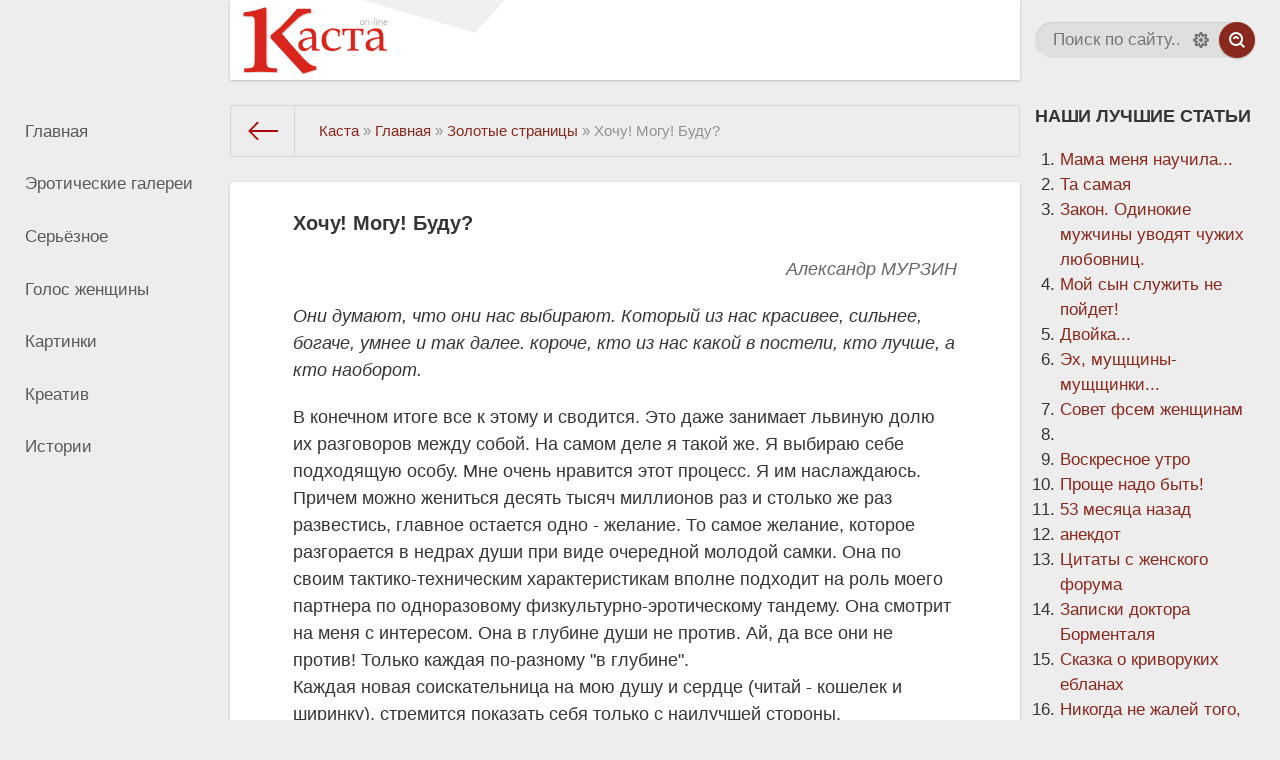

--- FILE ---
content_type: text/html; charset=windows-1251
request_url: https://www.casta-ru.net/main/best/1133373027-hochu__mogu__budu_.html
body_size: 12219
content:
<!DOCTYPE html>
<html>
<head>
	<meta charset="windows-1251">
<title>Хочу! Могу! Буду? &raquo; Каста</title>
<meta name="description" content="Александр МУРЗИНОни думают, что они нас выбирают. Который из нас красивее, сильнее, богаче, умнее и так далее. короче, кто из нас какой в постели, кто лучше, а кто наоборот.В конечном итоге все к">
<meta name="keywords" content="желание, завтра, друга, постели, угостить, всего, перспективы, против, понравилась, глубине, повод, уровне, подойдет, проблем, Прокатимся, легко, Поужинаем, узнавать, балконом, Звезду">
<meta name="generator" content="DataLife Engine (http://dle-news.ru)">
<meta property="og:site_name" content="Каста">
<meta property="og:type" content="article">
<meta property="og:title" content="Хочу! Могу! Буду?">
<meta property="og:url" content="https://www.casta-ru.net/main/best/1133373027-hochu__mogu__budu_.html">
<link rel="search" type="application/opensearchdescription+xml" href="https://www.casta-ru.net/engine/opensearch.php" title="Каста">
<link rel="canonical" href="https://www.casta-ru.net/main/best/1133373027-hochu__mogu__budu_.html">
<link rel="alternate" type="application/rss+xml" title="Каста" href="https://www.casta-ru.net/rss.xml">

<script src="/engine/classes/js/jquery.js?v=23"></script>
<script src="/engine/classes/js/jqueryui.js?v=23" defer></script>
<script src="/engine/classes/js/dle_js.js?v=23" defer></script>
<script src="/engine/classes/masha/masha.js?v=23" defer></script>
	<meta name="HandheldFriendly" content="true">
	<meta name="format-detection" content="telephone=no">
	<meta name="viewport" content="user-scalable=no, initial-scale=1.0, maximum-scale=1.0, width=device-width"> 
	<meta name="apple-mobile-web-app-capable" content="yes">
	<meta name="apple-mobile-web-app-status-bar-style" content="default">

	<link rel="shortcut icon" href="/templates/Default/images/favicon.ico">
	<link rel="apple-touch-icon" href="/templates/Default/images/touch-icon-iphone.png">
	<link rel="apple-touch-icon" sizes="76x76" href="/templates/Default/images/touch-icon-ipad.png">
	<link rel="apple-touch-icon" sizes="120x120" href="/templates/Default/images/touch-icon-iphone-retina.png">
	<link rel="apple-touch-icon" sizes="152x152" href="/templates/Default/images/touch-icon-ipad-retina.png">
	<meta property="og:image" content="/templates/Default/images/logo.png">
<meta name="yandex-verification" content="21ac1bc77812c245" />
	<link href="/templates/Default/css/engine.css" type="text/css" rel="stylesheet">
	<link href="/templates/Default/css/styles.css" type="text/css" rel="stylesheet">
<!-- SAPE RTB JS -->
<script
    async="async"
    src="//cdn-rtb.sape.ru/rtb-b/js/642/2/123642.js"
    type="text/javascript">
</script>
<!-- SAPE RTB END -->
</head>
<body>
<!--LiveInternet counter-->
<script type="text/javascript">new Image().src = "//counter.yadro.ru/hit?r" + escape(document.referrer) + ((typeof(screen)=="undefined")?"" : ";s"+screen.width+"*"+screen.height+"*" + (screen.colorDepth?screen.colorDepth:screen.pixelDepth)) + ";u"+escape(document.URL) +  ";" +Math.random();</script>
<!--/LiveInternet-->
	
	<div class="page showfull">
		<div class="wrp">
			<!-- Header -->
			<header id="header">
				<!-- Поиск -->
				<form id="q_search" class="rightside" method="post">
					<div class="q_search">
						<input id="story" name="story" placeholder="Поиск по сайту..." type="search">
						<button class="btn q_search_btn" type="submit" title="Найти"><svg class="icon icon-search"><use xlink:href="#icon-search"></use></svg><span class="title_hide">Найти</span></button>
						<a class="q_search_adv" href="/index.php?do=search&amp;mode=advanced" title="Расширенный поиск"><svg class="icon icon-set"><use xlink:href="#icon-set"></use></svg><span class="title_hide">Расширенный поиск</span></a>
					</div>
					<input type="hidden" name="do" value="search">
					<input type="hidden" name="subaction" value="search">
				</form>
				<!-- / Поиск -->
				<div class="header">
					<div class="wrp">
						<div class="midside">
							<div id="header_menu">
								<!-- Логотип -->
								<a class="logotype" href="/">
									<span class="logo_icon"><img src="/templates/Default/images/top1.gif"></span>
									<span class="logo_title"></span>
								</a>
								<!-- / Логотип -->
								<!-- Основное Меню -->
								<nav id="top_menu">
									
								</nav>
								<!-- / Основное Меню -->
								<!-- Кнопка вызова меню -->
								<button id="mobile_menu_btn">
									<span class="menu_toggle">
										<i class="mt_1"></i><i class="mt_2"></i><i class="mt_3"></i>
									</span>
									<span class="menu_toggle__title">
										Меню
									</span>
								</button>
								<!-- / Кнопка вызова меню -->
<!--								{login_}-->
								<!-- Кнопка вызова меню -->
								<button id="search_btn">
									<span>
										<svg class="icon icon-search"><use xlink:href="#icon-search"></use></svg>
										<svg class="icon icon-cross"><use xlink:href="#icon-cross"></use></svg>
									</span>
								</button>
								<!-- / Кнопка вызова меню -->
							</div>
						</div>
						<div id="cat_menu">
							<nav class="cat_menu">
								<div class="cat_menu__tm"></div>
								<a href="/" title="О сайте">Главная</a>
<a href="/ero/" title="Эротические галереи">Эротические галереи</a>
<a href="/serious/" title="Серьёзное">Серьёзное</a>
<a href="/woman/" title="Голос женщины">Голос женщины</a>
<a href="/pics/" title="Картинки">Картинки</a>
<a href="/kreo/" title="Креатив">Креатив</a>
<a href="/ist/" title="Истории">Истории</a>

							</nav>
		

<!--
							<div class="soc_links">
								<a class="soc_vk" href="#" title="Мы вКонтакте">
									<svg class="icon icon-vk"><use xlink:href="#icon-vk"></use></svg>
								</a>
								<a class="soc_tw" href="#" title="Мы в Twitter">
									<svg class="icon icon-tw"><use xlink:href="#icon-tw"></use></svg>
								</a>
								<a class="soc_fb" href="#" title="Мы в Facebook">
									<svg class="icon icon-fb"><use xlink:href="#icon-fb"></use></svg>
								</a>
								<a class="soc_gp" href="#" title="Мы в Google">
									<svg class="icon icon-gp"><use xlink:href="#icon-gp"></use></svg>
								</a>
							</div>
-->
						</div>
					</div>
				</div>
			</header>
			<!-- / Header -->
			<div class="conteiner">
				<div class="midside">
					<div class="content_top">
					<!-- {//include file="modules/carousel.tpl"} -->
					

<div class="pagetools">
	<div class="pagetools_in">
		<div class="breadcrumb">
			<div class="breadcrumb_in">
			<div class="speedbar"><div class="over"><span id="dle-speedbar"><span itemscope itemtype="http://data-vocabulary.org/Breadcrumb"><a href="https://www.casta-ru.net/" itemprop="url"><span itemprop="title">Каста</span></a></span> &raquo; <span itemscope itemtype="http://data-vocabulary.org/Breadcrumb"><a href="https://www.casta-ru.net/main/" itemprop="url"><span itemprop="title">Главная</span></a></span> &raquo; <span itemscope itemtype="http://data-vocabulary.org/Breadcrumb"><a href="https://www.casta-ru.net/main/best/" itemprop="url"><span itemprop="title">Золотые страницы</span></a></span> &raquo; Хочу! Могу! Буду?</span></div></div>
			</div>
			<a class="pagetools_back" href="/">
				<svg class="icon icon-left"><use xlink:href="#icon-left"></use></svg>
				<span class="title_hide">На главную</span>
			</a>
		</div>
	</div>
</div>

					</div>
					<section id="content">
						
						
						
						<div id='dle-content'><article class="box story fullstory">
	<div class="box_in">
		
		<h2 class="title">Хочу! Могу! Буду?</h2>
		<div class="text">
			<p align="right">
	<span style="COLOR: #666666; FONT-STYLE: italic">Александр МУРЗИН</span></p>

<p>
	<span style="FONT-STYLE: italic">Они думают, что они нас выбирают. Который из нас красивее, сильнее, богаче, умнее и так далее. короче, кто из нас какой в постели, кто лучше, а кто наоборот.</span></p>

<p>В конечном итоге все к этому и сводится. Это даже занимает львиную долю их разговоров между собой. На самом деле я такой же. Я выбираю себе подходящую особу. Мне очень нравится этот процесс. Я им наслаждаюсь.<br />
	Причем можно жениться десять тысяч миллионов раз и столько же раз развестись, главное остается одно - желание. То самое желание, которое разгорается в недрах души при виде очередной молодой самки. Она по своим тактико-техническим характеристикам вполне подходит на роль моего партнера по одноразовому физкультурно-эротическому тандему. Она смотрит на меня с интересом. Она в глубине души не против. Ай, да все они не против! Только каждая по-разному "в глубине".<br />
	Каждая новая соискательница на мою душу и сердце (читай - кошелек и ширинку), стремится показать себя только с наилучшей стороны. <br />
	Позы, взгляды, ахи, вздохи - ассортимент уже наработан, но возбуждает далеко не это. Я четко оцениваю - подойдет или не подойдет. <br />
	Давно прошли годы трепетного многонедельного ухаживания и стихов под балконом. Все конкретно, на уровне "да-да", "нет-нет".<br />
	Мы можем встретиться первый раз в жизни и угостить друг друга кофе, подвезти на машине, пожать руку, поцеловать в щечку. Так почему бы не угостить друг друга сексом? Легко и непринужденно. Ведь это всего лишь секс, а не повод для женитьбы и даже не повод перейти на ты.<br />
	Я хочу ее и я ею овладею. Больше я как-то ничего и не хочу, но тебе, красавица, пока рано об этом узнавать. Поужинаем? Без проблем. Прокатимся? Да легко! Звезду с неба? Которую? Полярную? На! Я могу себе позволить, чтобы ты помечтала о чем хочешь. Реализую сразу и на месте, ведь у меня есть цель. Она не за горами.<br />
	Расписывать пьесу на несколько дней нет особого смысла. У меня есть желание сделать это сегодня. Без разницы куда поедем - хоть к тебе, хоть ко мне, хоть на природу. Показательные выступления в постели, как обычно, на высшем уровне. Ведь она планирует свое завтра, или послезавтра, или еще может какие-нибудь перспективы. У меня на завтра тоже есть свои планы, но ты, дорогая, в них не входишь.<br />
	Что мы будем делать завтра? Да мне до звезды… до Полярной! Жесткий график и все такое. И не надо меня спрашивать про любовь, перспективы и любимые позы. Я знаю, что мне нужно, и я это получил.<br />
	Если понравилась - в обойму, не понравилась - тогда кто это? Девушка, мы разве знакомы? Да, наверное, уже нет, ведь впереди целая куча страждущих, а я-то всего один.<br />
	</p>
			
		</div>
		
		<div class="story_tools ignore-select">
			<div class="category">
				<svg class="icon icon-cat"><use xlink:href="#icon-cat"></use></svg>
				<a href="https://www.casta-ru.net/main/">Главная</a> / <a href="https://www.casta-ru.net/main/best/">Золотые страницы</a>
			</div>
			
		</div>
		
	</div>
	<div class="meta ignore-select">
		<ul class="right">
			<li class="grey" title="Просмотров: 0"><svg class="icon icon-views"><use xlink:href="#icon-views"></use></svg> 0</li>
			<li title="Комментариев: 190"><a id="dle-comm-link" href="https://www.casta-ru.net/main/best/1133373027-hochu__mogu__budu_.html#comment"><svg class="icon icon-coms"><use xlink:href="#icon-coms"></use></svg> 190</a></li>
		</ul>
		<ul class="left">
			<li class="story_date"><svg class="icon icon-info"><use xlink:href="#icon-info"></use></svg> <a onclick="ShowProfile('Michael', 'https://www.casta-ru.net/user/Michael/', '0'); return false;" href="https://www.casta-ru.net/user/Michael/">Michael</a><span class="grey"> от </span><time datetime="2023-08-10" class="grey"><a href="https://www.casta-ru.net/2023/08/10/" >10-08-2023, 09:25</a></time></li>
		</ul>
	</div>
</article>

<div class="comments ignore-select">
	<div class="box">
		<h4 class="heading">Комментарии <span class="grey hnum">190</span></h4>
		<div class="com_list">
			<form method="post" name="dlemasscomments" id="dlemasscomments"><div id="dle-comments-list">
<div id="comment"></div><div id='comment-id-1327'><div class="comment" id="1">
	<div class="com_info">
		<div class="avatar">
			<span class="cover" style="background-image: url(/templates/Default/dleimages/noavatar.png);">Милена</span>
			
		</div>
		<div class="com_user">
			<b class="name">Милена</b>
			<span class="grey">
				от 10 октября 2004 10:47
			</span>
		</div>
		<div class="meta">
			
			
			<ul class="left">
				<li class="reply grey" title="Цитировать"></li>
				 
				
			</ul>
		</div>
	</div>
	<div class="com_content">
		
		<div class="text"><div id='comm-id-1327'>Агрессивно</div></div>
		
	</div>
</div></div><div id='comment-id-1328'><div class="comment" id="2">
	<div class="com_info">
		<div class="avatar">
			<span class="cover" style="background-image: url(/templates/Default/dleimages/noavatar.png);">Ник.</span>
			
		</div>
		<div class="com_user">
			<b class="name">Ник.</b>
			<span class="grey">
				от 12 октября 2004 18:19
			</span>
		</div>
		<div class="meta">
			
			
			<ul class="left">
				<li class="reply grey" title="Цитировать"></li>
				 
				
			</ul>
		</div>
	</div>
	<div class="com_content">
		
		<div class="text"><div id='comm-id-1328'>Реально...Но к сожалению не каждый из нашего рода , таков .... Большинство довольствуются душением одноглазой змеи...</div></div>
		
	</div>
</div></div><div id='comment-id-1329'><div class="comment" id="3">
	<div class="com_info">
		<div class="avatar">
			<span class="cover" style="background-image: url(/templates/Default/dleimages/noavatar.png);">Таша</span>
			
		</div>
		<div class="com_user">
			<b class="name">Таша</b>
			<span class="grey">
				от 15 октября 2004 16:38
			</span>
		</div>
		<div class="meta">
			
			
			<ul class="left">
				<li class="reply grey" title="Цитировать"></li>
				 
				
			</ul>
		</div>
	</div>
	<div class="com_content">
		
		<div class="text"><div id='comm-id-1329'>Банально..но жизненно</div></div>
		
	</div>
</div></div><div id='comment-id-1330'><div class="comment" id="4">
	<div class="com_info">
		<div class="avatar">
			<span class="cover" style="background-image: url(/templates/Default/dleimages/noavatar.png);">Ki-inana</span>
			
		</div>
		<div class="com_user">
			<b class="name">Ki-inana</b>
			<span class="grey">
				от 19 октября 2004 18:22
			</span>
		</div>
		<div class="meta">
			
			
			<ul class="left">
				<li class="reply grey" title="Цитировать"></li>
				 
				
			</ul>
		</div>
	</div>
	<div class="com_content">
		
		<div class="text"><div id='comm-id-1330'>Наверное его кто-то сильно разочаровал...вот и мстит всему миру, пишет всякую ерунду.</div></div>
		
	</div>
</div></div><div id='comment-id-1331'><div class="comment" id="5">
	<div class="com_info">
		<div class="avatar">
			<span class="cover" style="background-image: url(/templates/Default/dleimages/noavatar.png);">ZakerY</span>
			
		</div>
		<div class="com_user">
			<b class="name">ZakerY</b>
			<span class="grey">
				от 21 октября 2004 17:14
			</span>
		</div>
		<div class="meta">
			
			
			<ul class="left">
				<li class="reply grey" title="Цитировать"></li>
				 
				
			</ul>
		</div>
	</div>
	<div class="com_content">
		
		<div class="text"><div id='comm-id-1331'>У меня таже ситуация! Но не потому что ктото разочаровал, а потому что я однажды любил и полюбить снова немогу, не нахожу такую какую бы полюбил снова... млять!</div></div>
		
	</div>
</div></div><div id='comment-id-1332'><div class="comment" id="6">
	<div class="com_info">
		<div class="avatar">
			<span class="cover" style="background-image: url(/templates/Default/dleimages/noavatar.png);">Крокодил</span>
			
		</div>
		<div class="com_user">
			<b class="name">Крокодил</b>
			<span class="grey">
				от 30 октября 2004 10:29
			</span>
		</div>
		<div class="meta">
			
			
			<ul class="left">
				<li class="reply grey" title="Цитировать"></li>
				 
				
			</ul>
		</div>
	</div>
	<div class="com_content">
		
		<div class="text"><div id='comm-id-1332'>народу баппсково пола в мире больше чем одна, и даш больше чем десять - ишо найдешшшшь ;-)</div></div>
		
	</div>
</div></div><div id='comment-id-1333'><div class="comment" id="7">
	<div class="com_info">
		<div class="avatar">
			<span class="cover" style="background-image: url(/templates/Default/dleimages/noavatar.png);">McLaren</span>
			
		</div>
		<div class="com_user">
			<b class="name">McLaren</b>
			<span class="grey">
				от 10 ноября 2004 10:22
			</span>
		</div>
		<div class="meta">
			
			
			<ul class="left">
				<li class="reply grey" title="Цитировать"></li>
				 
				
			</ul>
		</div>
	</div>
	<div class="com_content">
		
		<div class="text"><div id='comm-id-1333'>Жестоко, агрессивно, цинично... </div></div>
		
	</div>
</div></div><div id='comment-id-1334'><div class="comment" id="8">
	<div class="com_info">
		<div class="avatar">
			<span class="cover" style="background-image: url(/templates/Default/dleimages/noavatar.png);">МИША.</span>
			
		</div>
		<div class="com_user">
			<b class="name">МИША.</b>
			<span class="grey">
				от 12 ноября 2004 12:24
			</span>
		</div>
		<div class="meta">
			
			
			<ul class="left">
				<li class="reply grey" title="Цитировать"></li>
				 
				
			</ul>
		</div>
	</div>
	<div class="com_content">
		
		<div class="text"><div id='comm-id-1334'>Очень правильная статья.</div></div>
		
	</div>
</div></div><div id='comment-id-1335'><div class="comment" id="9">
	<div class="com_info">
		<div class="avatar">
			<span class="cover" style="background-image: url(/templates/Default/dleimages/noavatar.png);">Лена</span>
			
		</div>
		<div class="com_user">
			<b class="name">Лена</b>
			<span class="grey">
				от 13 ноября 2004 13:40
			</span>
		</div>
		<div class="meta">
			
			
			<ul class="left">
				<li class="reply grey" title="Цитировать"></li>
				 
				
			</ul>
		</div>
	</div>
	<div class="com_content">
		
		<div class="text"><div id='comm-id-1335'>Милые девушки! Таких парней, как Александр довольно много. Имя им - потребители. Ведите себя с ними соответственно: ракссматривайте, как некую одноразовую машину, годную только на то, чтобы доставить вам удовольствие. А потом делайте то, что делают с одноразовыми вещами - выбрасывайте на помойку. Большего они не заслуживают. Проститесь с таким "одноразовым", посмейтесь и забудьте.  </div></div>
		
	</div>
</div></div><div id='comment-id-1336'><div class="comment" id="10">
	<div class="com_info">
		<div class="avatar">
			<span class="cover" style="background-image: url(/templates/Default/dleimages/noavatar.png);">Алиса</span>
			
		</div>
		<div class="com_user">
			<b class="name">Алиса</b>
			<span class="grey">
				от 5 апреля 2005 08:06
			</span>
		</div>
		<div class="meta">
			
			
			<ul class="left">
				<li class="reply grey" title="Цитировать"></li>
				 
				
			</ul>
		</div>
	</div>
	<div class="com_content">
		
		<div class="text"><div id='comm-id-1336'>хм....статья вроде старая, а я не читала...<br>довольно гадкая, я бы сказала)))</div></div>
		
	</div>
</div></div><div id='comment-id-1337'><div class="comment" id="11">
	<div class="com_info">
		<div class="avatar">
			<span class="cover" style="background-image: url(/templates/Default/dleimages/noavatar.png);">Солнышко</span>
			
		</div>
		<div class="com_user">
			<b class="name">Солнышко</b>
			<span class="grey">
				от 5 апреля 2005 08:24
			</span>
		</div>
		<div class="meta">
			
			
			<ul class="left">
				<li class="reply grey" title="Цитировать"></li>
				 
				
			</ul>
		</div>
	</div>
	<div class="com_content">
		
		<div class="text"><div id='comm-id-1337'>Откровенно.И .... одна ночь не повод для знакомства</div></div>
		
	</div>
</div></div><div id='comment-id-1338'><div class="comment" id="12">
	<div class="com_info">
		<div class="avatar">
			<span class="cover" style="background-image: url(/templates/Default/dleimages/noavatar.png);">Алиса</span>
			
		</div>
		<div class="com_user">
			<b class="name">Алиса</b>
			<span class="grey">
				от 5 апреля 2005 09:46
			</span>
		</div>
		<div class="meta">
			
			
			<ul class="left">
				<li class="reply grey" title="Цитировать"></li>
				 
				
			</ul>
		</div>
	</div>
	<div class="com_content">
		
		<div class="text"><div id='comm-id-1338'>...а так же две три....девять, и т.д.</div></div>
		
	</div>
</div></div><div id='comment-id-1339'><div class="comment" id="13">
	<div class="com_info">
		<div class="avatar">
			<span class="cover" style="background-image: url(/templates/Default/dleimages/noavatar.png);">Sumi</span>
			
		</div>
		<div class="com_user">
			<b class="name">Sumi</b>
			<span class="grey">
				от 5 апреля 2005 10:24
			</span>
		</div>
		<div class="meta">
			
			
			<ul class="left">
				<li class="reply grey" title="Цитировать"></li>
				 
				
			</ul>
		</div>
	</div>
	<div class="com_content">
		
		<div class="text"><div id='comm-id-1339'>Меня удивляют комментарии из разряда "ах, как так можно.." ну так смотреть надо, кто, собсно, находится рядом с тобой. глаза есть? мозги есть? тогда думай, а не стенай потом, как тебя жестоко обманули. <br>маленькое примечание: к такой модели поведения подошла бы больше женщина с такой же позицией (а-ля потрахаться и разбежаться). ежели такой крутой, пускай ищет себе подобных, а не морочит головы дурочкам - им и без того в жизни тяжко.</div></div>
		
	</div>
</div></div><div id='comment-id-1340'><div class="comment" id="14">
	<div class="com_info">
		<div class="avatar">
			<span class="cover" style="background-image: url(/templates/Default/dleimages/noavatar.png);">Алиса</span>
			
		</div>
		<div class="com_user">
			<b class="name">Алиса</b>
			<span class="grey">
				от 5 апреля 2005 14:20
			</span>
		</div>
		<div class="meta">
			
			
			<ul class="left">
				<li class="reply grey" title="Цитировать"></li>
				 
				
			</ul>
		</div>
	</div>
	<div class="com_content">
		
		<div class="text"><div id='comm-id-1340'>а я такие статьи без смеха не читаю...это же все так, пописать-почитать, реалии жизни оооочень отличаются....и хотя бабы так и стонут по привычке, что такие растакие мужики их обманывают, а ведь все давно изменилось, и кто кого имеет эхто еще большой вопрос...так что пишите, пишите)))</div></div>
		
	</div>
</div></div><div id='comment-id-1341'><div class="comment" id="15">
	<div class="com_info">
		<div class="avatar">
			<span class="cover" style="background-image: url(https://www.casta-ru.net/uploads/fotos/foto_431.jpg);">Grant</span>
			
		</div>
		<div class="com_user">
			<b class="name">Grant</b>
			<span class="grey">
				от 5 апреля 2005 17:55
			</span>
		</div>
		<div class="meta">
			
			
			<ul class="left">
				<li class="reply grey" title="Цитировать"></li>
				 
				
			</ul>
		</div>
	</div>
	<div class="com_content">
		
		<div class="text"><div id='comm-id-1341'>Алиса кто обманывает? Мне кажется что наоборот, эта статья- призыв к честности! Не надо строить СВОИ планы без учета мнения второй стороны...<br>А потребительским отношением к противоположному полу грешат как самцы так и самки.<br>Только цели разные, "примитивным" самцам нужен в основном секс, а с самками сложнее, от скромного "сделай мне красиво", до амбиций "Красотки".</div></div>
		
	</div>
</div></div><div id='comment-id-1342'><div class="comment" id="16">
	<div class="com_info">
		<div class="avatar">
			<span class="cover" style="background-image: url(/templates/Default/dleimages/noavatar.png);">окс</span>
			
		</div>
		<div class="com_user">
			<b class="name">окс</b>
			<span class="grey">
				от 6 апреля 2005 14:02
			</span>
		</div>
		<div class="meta">
			
			
			<ul class="left">
				<li class="reply grey" title="Цитировать"></li>
				 
				
			</ul>
		</div>
	</div>
	<div class="com_content">
		
		<div class="text"><div id='comm-id-1342'>хочется процитировать рекламу: " подонок, ты что с девочкой сделал?!":))))</div></div>
		
	</div>
</div></div><div id='comment-id-1343'><div class="comment" id="17">
	<div class="com_info">
		<div class="avatar">
			<span class="cover" style="background-image: url(/templates/Default/dleimages/noavatar.png);">Я</span>
			
		</div>
		<div class="com_user">
			<b class="name">Я</b>
			<span class="grey">
				от 7 апреля 2005 16:12
			</span>
		</div>
		<div class="meta">
			
			
			<ul class="left">
				<li class="reply grey" title="Цитировать"></li>
				 
				
			</ul>
		</div>
	</div>
	<div class="com_content">
		
		<div class="text"><div id='comm-id-1343'>Распределение пошло в комментах по полам. Оно и понятно. всё зависит от возраста, но некоторые из него не выходят. Это стиль жизни. Да, он эгоистчен. Но кто говорит, что это плохо. Я ни разу не встречал записей от девушек, недовольных одноразовым сексом с достойным самцом. Автору респект. Я сам такой!!!!</div></div>
		
	</div>
</div></div><div id='comment-id-1344'><div class="comment" id="18">
	<div class="com_info">
		<div class="avatar">
			<span class="cover" style="background-image: url(/templates/Default/dleimages/noavatar.png);">Sumi</span>
			
		</div>
		<div class="com_user">
			<b class="name">Sumi</b>
			<span class="grey">
				от 7 апреля 2005 16:39
			</span>
		</div>
		<div class="meta">
			
			
			<ul class="left">
				<li class="reply grey" title="Цитировать"></li>
				 
				
			</ul>
		</div>
	</div>
	<div class="com_content">
		
		<div class="text"><div id='comm-id-1344'>Я, вы просто девушек выбираете себе под стать, а из этой статьи подобного вывода не сделаешь:)</div></div>
		
	</div>
</div></div><div id='comment-id-1345'><div class="comment" id="19">
	<div class="com_info">
		<div class="avatar">
			<span class="cover" style="background-image: url(/templates/Default/dleimages/noavatar.png);">Бука</span>
			
		</div>
		<div class="com_user">
			<b class="name">Бука</b>
			<span class="grey">
				от 19 апреля 2005 12:11
			</span>
		</div>
		<div class="meta">
			
			
			<ul class="left">
				<li class="reply grey" title="Цитировать"></li>
				 
				
			</ul>
		</div>
	</div>
	<div class="com_content">
		
		<div class="text"><div id='comm-id-1345'>Описан банальный пикап. И... все пожалуй. Больше из этого текста почерпнуть нечего.</div></div>
		
	</div>
</div></div><div id='comment-id-1346'><div class="comment" id="20">
	<div class="com_info">
		<div class="avatar">
			<span class="cover" style="background-image: url(/templates/Default/dleimages/noavatar.png);">werty</span>
			
		</div>
		<div class="com_user">
			<b class="name">werty</b>
			<span class="grey">
				от 19 апреля 2005 15:24
			</span>
		</div>
		<div class="meta">
			
			
			<ul class="left">
				<li class="reply grey" title="Цитировать"></li>
				 
				
			</ul>
		</div>
	</div>
	<div class="com_content">
		
		<div class="text"><div id='comm-id-1346'>детский сад, если честно...<br>я думаю что обе стороны прекрасно все понимают... только разные модели поведения :) так что и вы не  переживайте, уважаемый автор...</div></div>
		
	</div>
</div></div><div id='comment-id-1347'><div class="comment" id="21">
	<div class="com_info">
		<div class="avatar">
			<span class="cover" style="background-image: url(/templates/Default/dleimages/noavatar.png);">Ruda</span>
			
		</div>
		<div class="com_user">
			<b class="name">Ruda</b>
			<span class="grey">
				от 23 апреля 2005 16:19
			</span>
		</div>
		<div class="meta">
			
			
			<ul class="left">
				<li class="reply grey" title="Цитировать"></li>
				 
				
			</ul>
		</div>
	</div>
	<div class="com_content">
		
		<div class="text"><div id='comm-id-1347'>Жалко мальчика, егоистично,хотя откровенно, дует одиночеством, а через пару лет может поумнеет, если нет то импотенцию будет лечить.</div></div>
		
	</div>
</div></div><div id='comment-id-1348'><div class="comment" id="22">
	<div class="com_info">
		<div class="avatar">
			<span class="cover" style="background-image: url(/templates/Default/dleimages/noavatar.png);">читатель</span>
			
		</div>
		<div class="com_user">
			<b class="name">читатель</b>
			<span class="grey">
				от 4 мая 2005 14:47
			</span>
		</div>
		<div class="meta">
			
			
			<ul class="left">
				<li class="reply grey" title="Цитировать"></li>
				 
				
			</ul>
		</div>
	</div>
	<div class="com_content">
		
		<div class="text"><div id='comm-id-1348'>вожделеемых мущин сильно меньще чем половозрелых женщин. У автора все в порядке</div></div>
		
	</div>
</div></div><div id='comment-id-1349'><div class="comment" id="23">
	<div class="com_info">
		<div class="avatar">
			<span class="cover" style="background-image: url(/templates/Default/dleimages/noavatar.png);">Я</span>
			
		</div>
		<div class="com_user">
			<b class="name">Я</b>
			<span class="grey">
				от 6 мая 2005 14:17
			</span>
		</div>
		<div class="meta">
			
			
			<ul class="left">
				<li class="reply grey" title="Цитировать"></li>
				 
				
			</ul>
		</div>
	</div>
	<div class="com_content">
		
		<div class="text"><div id='comm-id-1349'>Sumi, девушек Я выбираю по внешнему признаку (первоначально). Я не буду и не смогу общаться с несимпатичной мне особой. Если в общении НЕ понравится - ДО СВИДАНЬЯ!!! </div></div>
		
	</div>
</div></div><div id='comment-id-1350'><div class="comment" id="24">
	<div class="com_info">
		<div class="avatar">
			<span class="cover" style="background-image: url(/templates/Default/dleimages/noavatar.png);">Jeka</span>
			
		</div>
		<div class="com_user">
			<b class="name">Jeka</b>
			<span class="grey">
				от 7 мая 2005 17:48
			</span>
		</div>
		<div class="meta">
			
			
			<ul class="left">
				<li class="reply grey" title="Цитировать"></li>
				 
				
			</ul>
		</div>
	</div>
	<div class="com_content">
		
		<div class="text"><div id='comm-id-1350'>Похоже на помыслы недачника.<br>Я бы даже сказала - молодой человек в переходном возрасте. Занимается самоутверждением :) Это из прошлого малышь! Тебе просто когда-то жестко отказали, вот ты и переживаешь...</div></div>
		
	</div>
</div></div><div id='comment-id-1351'><div class="comment" id="25">
	<div class="com_info">
		<div class="avatar">
			<span class="cover" style="background-image: url(/templates/Default/dleimages/noavatar.png);">Наблюдатель</span>
			
		</div>
		<div class="com_user">
			<b class="name">Наблюдатель</b>
			<span class="grey">
				от 7 мая 2005 23:13
			</span>
		</div>
		<div class="meta">
			
			
			<ul class="left">
				<li class="reply grey" title="Цитировать"></li>
				 
				
			</ul>
		</div>
	</div>
	<div class="com_content">
		
		<div class="text"><div id='comm-id-1351'>Что можно сказать- несчастный человек!</div></div>
		
	</div>
</div></div><div id='comment-id-1352'><div class="comment" id="26">
	<div class="com_info">
		<div class="avatar">
			<span class="cover" style="background-image: url(/templates/Default/dleimages/noavatar.png);">star </span>
			
		</div>
		<div class="com_user">
			<b class="name">star </b>
			<span class="grey">
				от 8 мая 2005 22:44
			</span>
		</div>
		<div class="meta">
			
			
			<ul class="left">
				<li class="reply grey" title="Цитировать"></li>
				 
				
			</ul>
		</div>
	</div>
	<div class="com_content">
		
		<div class="text"><div id='comm-id-1352'>МУРЗИ(К)н,я тебя уже полюбила всей душой! А "Так почему бы не угостить друг друга сексом? Легко и непринужденно...", буду теперь цитировать всегда и везде...Я за легкость БЫТ.и.Я!Love ONLY for...COOLs! :)))</div></div>
		
	</div>
</div></div><div id='comment-id-1353'><div class="comment" id="27">
	<div class="com_info">
		<div class="avatar">
			<span class="cover" style="background-image: url(/templates/Default/dleimages/noavatar.png);">Jenny</span>
			
		</div>
		<div class="com_user">
			<b class="name">Jenny</b>
			<span class="grey">
				от 14 мая 2005 12:25
			</span>
		</div>
		<div class="meta">
			
			
			<ul class="left">
				<li class="reply grey" title="Цитировать"></li>
				 
				
			</ul>
		</div>
	</div>
	<div class="com_content">
		
		<div class="text"><div id='comm-id-1353'>Примитивно и наивно... Но правдиво по отношению к тупеньким безмозглым красавицам, которых парни выбирают для одноразового секса. Жизненно.<br>У меня, собсно, вопрос к мужчинам возник. Неужели Вы настолько неуверены в себе, что даже для секса Вы выбираете контингент настолько ниже себя?... Удивляюсь. Обычно если  хватает уверенности в себе, и т.д. - стараешься завоевать себе действительно ЗВЕЗДУ с неба. А трахать глупых - это удел слабых. Имхо, конечно.</div></div>
		
	</div>
</div></div><div id='comment-id-1354'><div class="comment" id="28">
	<div class="com_info">
		<div class="avatar">
			<span class="cover" style="background-image: url(/templates/Default/dleimages/noavatar.png);">Мефистофель</span>
			
		</div>
		<div class="com_user">
			<b class="name">Мефистофель</b>
			<span class="grey">
				от 16 мая 2005 09:37
			</span>
		</div>
		<div class="meta">
			
			
			<ul class="left">
				<li class="reply grey" title="Цитировать"></li>
				 
				
			</ul>
		</div>
	</div>
	<div class="com_content">
		
		<div class="text"><div id='comm-id-1354'>Jenny, правдиво не только к тупеньким безмозглым красавицам, а к большому числу девушек. Берешь звезду с неба, трахаешь и отпускаешь на небо. А себе я завоюю Солнце, которое ярче этих звезд...</div></div>
		
	</div>
</div></div><div id='comment-id-1355'><div class="comment" id="29">
	<div class="com_info">
		<div class="avatar">
			<span class="cover" style="background-image: url(/templates/Default/dleimages/noavatar.png);">made-in-russia</span>
			
		</div>
		<div class="com_user">
			<b class="name">made-in-russia</b>
			<span class="grey">
				от 27 мая 2005 06:16
			</span>
		</div>
		<div class="meta">
			
			
			<ul class="left">
				<li class="reply grey" title="Цитировать"></li>
				 
				
			</ul>
		</div>
	</div>
	<div class="com_content">
		
		<div class="text"><div id='comm-id-1355'>Durachek etot vash avtor. Vot i vse.</div></div>
		
	</div>
</div></div><div id='comment-id-1356'><div class="comment" id="30">
	<div class="com_info">
		<div class="avatar">
			<span class="cover" style="background-image: url(https://www.casta-ru.net/uploads/fotos/foto_1030.jpg);">Tessa</span>
			
		</div>
		<div class="com_user">
			<b class="name">Tessa</b>
			<span class="grey">
				от 27 мая 2005 17:50
			</span>
		</div>
		<div class="meta">
			
			
			<ul class="left">
				<li class="reply grey" title="Цитировать"></li>
				 
				
			</ul>
		</div>
	</div>
	<div class="com_content">
		
		<div class="text"><div id='comm-id-1356'>слишком самовлюбленный...мне его жаль....</div></div>
		
	</div>
</div></div>
<div id="dle-ajax-comments"></div>
</div></form>

		</div>
	</div>
	<div class="dle-comments-navigation"><div class="navigation ignore-select">
	<div class="page_next-prev">
		<span class="page_prev" title="Предыдущая страница">
			<span><svg class="icon icon-left"><use xlink:href="#icon-left"></use></svg></span>
		</span>
		<span class="page_next" title="Следующая страница">
			<a href="https://www.casta-ru.net/main/best/page,1,2,1133373027-hochu__mogu__budu_.html#comment"><svg class="icon icon-right"><use xlink:href="#icon-right"></use></svg></a>
		</span>
	</div>
	<div class="pages"><span>1</span> <a href="https://www.casta-ru.net/main/best/page,1,2,1133373027-hochu__mogu__budu_.html#comment">2</a> <a href="https://www.casta-ru.net/main/best/page,1,3,1133373027-hochu__mogu__budu_.html#comment">3</a> <a href="https://www.casta-ru.net/main/best/page,1,4,1133373027-hochu__mogu__budu_.html#comment">4</a> <a href="https://www.casta-ru.net/main/best/page,1,5,1133373027-hochu__mogu__budu_.html#comment">5</a> <a href="https://www.casta-ru.net/main/best/page,1,6,1133373027-hochu__mogu__budu_.html#comment">6</a> <a href="https://www.casta-ru.net/main/best/page,1,7,1133373027-hochu__mogu__budu_.html#comment">7</a> </div>
</div></div>
	<div class="box">
		<!--dleaddcomments-->
	</div>
</div></div>
						
					</section>
					
				</div>
				
<aside class="rightside">
<!--
	<div class="block top_block" style="text-align:center">
		<a href="https://2018.navalny.com/" target="_blank"><img src="/navalny.png?a" style="width:240px;border-radius:9px;border:solid 1px #0d7fa3"></a>
	</div>
-->

<!--	-->
	
	<!-- Последние комментарии -->
<!--	-->
	<!-- / Последние комментарии -->



	<!-- Случайные статьи -->
	<div class="block top_block" style="text-align:center">
		<h4 class="title"><b>Наши лучшие статьи</b></h4>
		<ol class="best20news" style="text-align:left">
		  <li><a href="https://www.casta-ru.net/main/best/1144170572-mama_menya_nauchila___.html">Мама меня научила...</a></li><li><a href="https://www.casta-ru.net/main/best/1151724952-ta_samaya.html">Та самая</a></li><li><a href="https://www.casta-ru.net/main/best/1158809693-zakon__odinokie_muzhchiny_uvodyat_chuzhih_lyubovnic_.html">Закон. Одинокие мужчины уводят чужих любовниц.</a></li><li><a href="https://www.casta-ru.net/main/best/1159158721-moy_syn_sluzhit_ne_poydet_.html">Мой сын служить не пойдет!</a></li><li><a href="https://www.casta-ru.net/main/best/1161412138-dvoyka____.html">Двойка...</a></li><li><a href="https://www.casta-ru.net/main/best/1165133942-eh__muszsziny_muszszinki___.html">Эх, мущщины-мущщинки...</a></li><li><a href="https://www.casta-ru.net/main/best/1169026200-sovet_fsem_zhenszinam.html">Совет фсем женщинам</a></li><li><script type="text/javascript">
<!--
var _acic={dataProvider:10};(function(){var e=document.createElement("script");e.type="text/javascript";e.async=true;e.src="https://www.acint.net/aci.js";var t=document.getElementsByTagName("script")[0];t.parentNode.insertBefore(e,t)})()
//-->
</script></li><li><a href="https://www.casta-ru.net/main/best/1169366648-voskresnoe_utro.html">Воскресное утро</a></li><li><a href="https://www.casta-ru.net/main/best/1187589916-prosze_nado_byt_.html">Проще надо быть!</a></li><li><a href="https://www.casta-ru.net/main/best/1190618595-53_mesyaca_nazad.html">53 месяца назад</a></li><li><a href="https://www.casta-ru.net/main/best/1201798016-anekdot.html">анекдот</a></li><li><a href="https://www.casta-ru.net/main/best/1276121100-citaty-s-zhenskogo-foruma.html">Цитаты с женского форума</a></li><li><a href="https://www.casta-ru.net/main/best/1276123262-zapiski-doktora-bormentalya.html">Записки доктора Борменталя</a></li><li><a href="https://www.casta-ru.net/main/best/1276123553-skazka-o-krivorukih-eblanah.html">Сказка о криворуких ебланах</a></li><li><a href="https://www.casta-ru.net/main/best/1276124500-nikogda-ne-zhaley-togo-chto-mozhesh-dat.html">Никогда не жалей того, что можешь дать...</a></li>
			<li><a href="https://www.feiportal.xyz" target="_blank">И на фейпортал загляните:)</a></li>
		</ol>
	</div>
	<!-- / Популярное -->



	<!-- Случайные статьи -->
	<div class="block top_block" style="text-align:center">
		<h4 class="title"><b>Что-то случайное</b></h4>
		<ol class="randomnews" style="text-align:left">
		  <li><a href="https://www.casta-ru.net/main/pics/1142704890-test_dlya_mozga.html">Тест для мозга</a></li><li><a href="https://www.casta-ru.net/main/ero/1187986366-policeyka___.html">Полицейка...</a></li><li><a href="https://www.casta-ru.net/main/ist/1205793440-sluchay_na_doroge.html">Случай на дороге</a></li><li><a href="https://www.casta-ru.net/main/pics/1220975688-zabavy_sovetskih_lesorubov.html">Забавы советских лесорубов</a></li><li><a href="https://www.casta-ru.net/main/pics/1276120619-xoroshaya-devochka.html">Хорошая девочка</a></li><li><a href="https://www.casta-ru.net/main/stih/1276123956-ne-sosi.html">Не соси!</a></li><li><a href="https://www.casta-ru.net/main/pics/1276124324-o-zakonodatelnyh-iniciativah.html">О законодательных инициативах</a></li><li><a href="https://www.casta-ru.net/main/pics/1276125647-pismo-v-tehpodderzhku-banka.html">Письмо в техподдержку банка</a></li><li><a href="https://www.casta-ru.net/main/ist/1276130658-etot-tesnyy-literaturnyy-mir.html">Этот тесный литературный мир</a></li><li><a href="https://www.casta-ru.net/main/ist/1276131756-normalnyy-muzhik.html">Нормальный мужик</a></li>
		</ol>
	</div>
	<!-- / Популярное -->

	<!-- Популярное -->
	<div class="block top_block" style="text-align:center">
		<h4 class="title"><b>Немного эротики</b></h4>
		<noindex><a rel="nofollow" href="/main/ero/1276120508-tyomnoe-v-setochku.html"><img style="margin-top:3px;-webkit-border-radius:9px;-moz-border-radius:9px;border-radius:9px" src="/uploads/ero_thumbs/1276120508.jpg" width="200px" alt="" border="0"></a></noindex>

<!--		<ol class="topnews">
			
		</ol>-->
	</div>
	<!-- / Популярное -->
<!--
	<div class="block top_block" style="text-align:center">
		<h4 class="title"><b>И ещё чуть-чуть)</b></h4>

<a href="http://fappy.biz" target="_blank"><img src="/x.jpg" style="width:200px;border-radius:9px"></a>
	</div>-->

</aside>

			</div>
			<!--
<div class="footer_menu clrfix">
	
	<div class="rightside">
		<a id="upper" href="/" title="Наверх">
			<svg class="icon icon-up"><use xlink:href="#icon-up"></use></svg>
		</a>
	</div>
	
	<div class="midside">
		<ul class="foot_menu">
			<li>
				<b role="button" data-toggle="collapse" data-target="#fmenu_1" aria-expanded="false" class="collapsed">
					Категории<i></i>
				</b>
				<div class="collapse" id="fmenu_1">
					<nav>
						<a href="#">О сайте</a>
						<a href="#">В мире</a>
						<a href="#">Экономика</a>
						<a href="#">Религия</a>
						<a href="#">Криминал</a>
					</nav>
				</div>
			</li>
			<li>
				<b role="button" data-toggle="collapse" data-target="#fmenu_2" aria-expanded="false" class="collapsed">Поддержка<i></i></b>
				<div class="collapse" id="fmenu_2">
					<nav>
						<a href="http://dle-news.ru/" target="_blank" rel="nofollow">Сайт системы</a>
						<a href="http://dle-news.ru/" target="_blank" rel="nofollow">Поддержка скрипта</a>
						<a href="/index.php?do=search&amp;mode=advanced">Расширенный поиск</a>
						<a href="/index.php?do=lastnews">Последние новости</a>
						<a href="/index.php?do=lastcomments">Последние комментарии</a>
					</nav>
				</div>
			</li>
			<li>
				<b role="button" data-toggle="collapse" data-target="#fmenu_3" aria-expanded="false" class="collapsed">Клиенту<i></i></b>
				<div class="collapse" id="fmenu_3">
					<nav>
						<a href="/">Главная</a>
						<a href="/index.php?do=feedback">Контакты</a>
						<a href="/rules.html">Правила</a>
						<a href="/index.php?do=register">Регистрация</a>
						<a href="/statistics.html">Статистика</a>
					</nav>
				</div>
			</li>
		</ul>
	</div>
</div>-->
		</div>
		<footer class="footer">
	<div class="wrp clrfix">
		<!-- Блок для установки счетчиков -->
		<div class="rightside">
			<div class="counter">
				<img src="//counter.yadro.ru/logo?26.5"title="LiveInternet: показано число посетителей за сегодня" alt="" border="0" width="88" height="15"/>
			</div>
		</div>
		<!-- / Блок для установки счетчиков -->
		<div class="midside">
			
<!-- Копирайт -->
<!--<div class="copyright">
	Copyright © 2004&ndash;2016 <a href="http://dle-news.ru/" target="_blank">SoftNews Media Group</a> All Rights Reserved. Powered by DataLife Engine © 2016
</div>-->
<!-- / Копирайт -->
<!--<a class="ca" href="http://centroarts.ru" target="_blank" rel="nofollow"><svg class="icon icon-ca"><use xlink:href="#icon-ca"></use></svg>Дизайн &ndash; Centroarts</a>-->

		</div>
	</div>
</footer>
	</div>
	
	
	<script>
<!--
var dle_root       = '/';
var dle_admin      = '';
var dle_login_hash = '393b5c3bc39e444d79aa35f41192c8ed3b4349db';
var dle_group      = 5;
var dle_skin       = 'Default';
var dle_wysiwyg    = '2';
var quick_wysiwyg  = '2';
var dle_act_lang   = ["Да", "Нет", "Ввод", "Отмена", "Сохранить", "Удалить", "Загрузка. Пожалуйста, подождите..."];
var menu_short     = 'Быстрое редактирование';
var menu_full      = 'Полное редактирование';
var menu_profile   = 'Просмотр профиля';
var menu_send      = 'Отправить сообщение';
var menu_uedit     = 'Админцентр';
var dle_info       = 'Информация';
var dle_confirm    = 'Подтверждение';
var dle_prompt     = 'Ввод информации';
var dle_req_field  = 'Заполните все необходимые поля';
var dle_del_agree  = 'Вы действительно хотите удалить? Данное действие невозможно будет отменить';
var dle_spam_agree = 'Вы действительно хотите отметить пользователя как спамера? Это приведёт к удалению всех его комментариев';
var dle_complaint  = 'Укажите текст Вашей жалобы для администрации:';
var dle_big_text   = 'Выделен слишком большой участок текста.';
var dle_orfo_title = 'Укажите комментарий для администрации к найденной ошибке на странице';
var dle_p_send     = 'Отправить';
var dle_p_send_ok  = 'Уведомление успешно отправлено';
var dle_save_ok    = 'Изменения успешно сохранены. Обновить страницу?';
var dle_reply_title= 'Ответ на комментарий';
var dle_tree_comm  = '0';
var dle_del_news   = 'Удалить статью';
var dle_sub_agree  = 'Вы действительно хотите подписаться на комментарии к данной публикации?';
var allow_dle_delete_news   = false;
var dle_search_delay   = false;
var dle_search_value   = '';
jQuery(function($){
FastSearch();
});
//-->
</script>
	<script type="text/javascript" src="/templates/Default/js/lib.js"></script>
	<script type="text/javascript">
		jQuery(function($){
			$.get("/templates/Default/images/sprite.svg", function(data) {
			  var div = document.createElement("div");
			  div.innerHTML = new XMLSerializer().serializeToString(data.documentElement);
			  document.body.insertBefore(div, document.body.childNodes[0]);
			});
		});
	</script>

  
	
<!-- Yandex.Metrika counter -->
<script type="text/javascript" >
   (function(m,e,t,r,i,k,a){m[i]=m[i]||function(){(m[i].a=m[i].a||[]).push(arguments)};
   m[i].l=1*new Date();k=e.createElement(t),a=e.getElementsByTagName(t)[0],k.async=1,k.src=r,a.parentNode.insertBefore(k,a)})
   (window, document, "script", "https://mc.yandex.ru/metrika/tag.js", "ym");

   ym(75413161, "init", {
        clickmap:true,
        trackLinks:true,
        accurateTrackBounce:true
   });
</script>
<noscript><div><img src="https://mc.yandex.ru/watch/75413161" style="position:absolute; left:-9999px;" alt="" /></div></noscript>
<!-- /Yandex.Metrika counter -->
</body>
</html>

<!-- DataLife Engine Copyright SoftNews Media Group (http://dle-news.ru) -->


--- FILE ---
content_type: text/css
request_url: https://www.casta-ru.net/templates/Default/css/styles.css
body_size: 14342
content:
/* =========== © 2016 Centroarts.com =========== */
/*#AB0B0B => #AB0B0B*/
/*##3394e6 => #e64633*/
/* Сброс */
html, body, div, span, applet, object, iframe, h1, h2, h3, h4, h5, h6, p, blockquote, pre, a, abbr, acronym, address, big, cite, code, del, dfn, em, img, ins, kbd, q, s, samp, small, strike, strong, sub, sup, tt, var, b, u, i, center, dl, dt, dd, ol, ul, li, fieldset, form, label, legend, table, caption, tbody, tfoot, thead, tr, th, td,article, aside, canvas, details, embed, figure, figcaption, footer, header, hgroup, menu, nav, output, ruby, section, summary, time, mark, audio, video { margin: 0; padding: 0; border: 0; font-size: 100%; font: inherit; vertical-align: baseline } article, aside, details, figcaption, figure, footer, header, hgroup, menu, nav, section { display: block } body { line-height: 1 } ol, ul { list-style: none } blockquote, q { quotes: none } blockquote:before, blockquote:after, q:before, q:after { content: ''; content: none } table { border-collapse: collapse; border-spacing: 0 }
article,aside,details,figcaption,figure,footer,header,hgroup,nav,section,summary { display: block; }

html { height: 100%; min-height: 100%; }
body { min-height: 100%; }
html, html a { -webkit-font-smoothing: antialiased; }

/* Настройка основной типографии */
body, select, input, textarea, button {
	font: normal 17px/1.5 Arial, Helvetica, sans-serif;
	color: #353535;
	outline: none;
}
	a { 
		outline: none;
		color: #89281c;
		text-decoration: none;
	}
	a:hover { text-decoration: underline; }

	a img { border: 0 none; }
	a > img { vertical-align: bottom; }

/* Заголовки H1-6 */
h1,h2,h3,h4,h5,.h1,.h2,.h3,.h4,.h5 {
	margin: 2em 0 .6em 0;
	letter-spacing: -0.01em;
	line-height: normal;
	font-weight: bold;
	text-rendering: optimizeLegibility;
}
h1, .h1 { font-size: 23px; }
h2, .h2 { font-size: 21px; }
h3, .h3 { font-size: 20px; }
h4, .h4 { font-size: 18px; }
h5, .h5 { font-size: 16px; }

.addcomment h3 { margin: .3em 0 .6em 0; }

/* Частые стили */
.strike { text-decoration: line-through; }
.nobr { white-space: nowrap; }
.hide { display: none; }
.title_hide { left: -9999px; position: absolute; top: -9999px; overflow: hidden; width: 0; height: 0; }
.uline { text-decoration: underline; }
.strike { text-decoration: line-through; }
.justify { text-align: justify; }
.center { text-align: center; }
.left { float: left; }
.right { float: right; }
	fieldset { border: 1px solid rgba(0,0,0,0.1); padding: 20px; margin-bottom: 25px; }
	fieldset legend { font-weight: bold; }

.grey { color: #919191; }
.grey a { color: inherit; }
.grey a:hover { color: #353535; }
.blue { color: #AB0B0B; }
.orange { color: #e85319; }

sup { vertical-align: super; font-size: smaller; } 
.over { display: inline-block; vertical-align: middle; max-width: 100%; white-space: nowrap; text-overflow: ellipsis; overflow: hidden; }
a .over { cursor: pointer; }

.cover { background-position: 50% 50%; background-repeat: no-repeat; -webkit-background-size: cover; background-size: cover; }

/* Настройка других элементов */
ul { padding-left: 25px; list-style: disc outside; }
ol { padding-left: 25px; list-style: decimal outside; }

p,dl,dd,pre,ul,ol,blockquote,table,fieldset { margin-bottom: 20px; }
	strong, b { font-weight: bold }
	em, cite, i { font-style: italic }
	caption { text-align: left }
	th, td { vertical-align: middle }
	small, .small { font-size: .9em; }
	hr { height: 0; border: 0; border-top: 2px solid #eeeeef; -moz-box-sizing: content-box; box-sizing: content-box; margin: 20px 0; }

	.clr { clear: both }
	.clrfix:after { clear: both; content: ""; display: table; }

/* --- Деление на колонки --- */
@media only screen and (min-width: 601px) {
.grid_1_2, .grid_1_4 {
	float: left; margin-right: 4%;
	-moz-box-sizing: border-box; -webkit-box-sizing: border-box; box-sizing: border-box;
}
	.grid_1_2 { width: 48%; }
	.grid_1_4 { width: 22%; }
	.grid_last { margin-right: 0; }
}

/* --- Bootstrap --- */
/* DropDown Меню и формы */
.dropdown { position: relative; }
	.dropdown-menu, .dropdown-form {
		min-width: 160px; padding: 12px 0; border-radius: 2px; margin-top: 5px !important; display: none; z-index: 99; position: absolute;
		box-shadow: 0 8px 40px -10px rgba(0,0,0,0.3); border: 1px solid #e6e6e6; border-color: rgba(0,0,0,0.1); background-clip: padding-box;
		background-color: #fff;
	}
	.dropdown-menu { list-style: none; margin: 0; }
	.dropdown-form { padding: 40px; }

	.dropdown-menu.dot:before, .dropdown-form.dot:before {
		content: "";
		position: absolute;
		top: 0; left: 50%;
		margin: -11px 0 0 -11px;
		width: 22px; height: 22px;
		border-radius: 50%;
		background-color: #fff;
	}

	/* DropMenu */
	.dropdown-menu li a { height: 1%; padding: 5px 20px; border: 0 none; display: block; white-space: nowrap; text-decoration: none; color: inherit; }
	.dropdown-menu li a:hover { background-color: #e05b37; color: #fff; }
	.open .dropdown-menu, .open .dropdown-form { display: block; }

/* Expand & Collapse */
.fade { opacity: 0; -webkit-transition: opacity 0.15s linear; transition: opacity 0.15s linear; }
	.fade.in { opacity: 1; }
	.collapse { overflow: hidden; height: 0; width: 0; display: inline-block; }
	.collapse.in { display: block; width: auto; height: auto; }
	.collapsing { position: relative; height: 0; overflow: hidden; -webkit-transition: height 0.35s ease; transition: height 0.35s ease; }

/* --- Работа вкладок --- */
.tab-content > .tab-pane { display: none; }
	.tab-content > .active { display: block; }

/* --- Иконки --- */
.icon {
	display: inline-block;
	width: 32px;
	height: 32px;
	fill: #AB0B0B;
	vertical-align: middle;
}
	.icon-logo { width: 42px; height: 42px; }

	.icon-vk { width: 10px; height: 1em; }
	.icon-tw { width: 14px; height: 1em; }
	.icon-fb { width: 8px; height: 1em; }
	.icon-gp { width: 18px; height: 1em; }
	.icon-ya { width: 7px; height: 1em; }
	.icon-od { width: 10px; height: 1em; }
	.icon-mail { width: 16px; height: 1em; }

	.grey .icon { fill: #919191; }

/* --- Layout --- */
body { background: #ededed; }
.wrp { max-width: 1437px; }

/* --- Структура --- */
.conteiner:after, #header:after { clear: both; content: ""; display: table; }
.midside {
	float: left;
	padding: 0 260px 0 230px;
	width: 100%;
	-moz-box-sizing: border-box; -webkit-box-sizing: border-box; box-sizing: border-box;
}
.rightside {
	float: right;
	width: 220px;
	padding: 0 25px;
	margin-left: -500px; /*WTF? How it works?*/
	position: relative;
}

/* --- Шапка сайта --- */
#header { margin-bottom: 25px; }
#header, #header_menu { height: 80px; }
.header {
	width: 100%; height: 0; z-index: 22;
	position: fixed;
	left: 0; top: 0;
}
	.header .midside { height: 0; }
	#header_menu {
		position: relative; z-index: 15;
		padding: 0 25px 0 0; 
		background-color: #FFF;
		border-radius: 0 0 2px 2px;
		box-shadow: 0 1px 3px 0 rgba(0,0,0,0.2); -webkit-box-shadow: 0 1px 3px 0 rgba(0,0,0,0.2);
		display: flex;
		align-items: center;
		justify-content: space-between;
	}

/* Кнопка включения меню */
#mobile_menu_btn {
	position: absolute;
	left: 0; top: 0;
	width: 40px; height: 80px;
	text-transform: lowercase;
	white-space: nowrap;
	border: 0 none;
	background-color: transparent;
	color: #fff;
	padding: 5px;
	text-align: center;
	border-right: 1px solid rgba(255,255,255,0.1)
}
	#mobile_menu_btn > *, #mobile_menu_btn { cursor: pointer; }
	.menu_toggle { display: inline-block; vertical-align: middle; width: 18px; height: 18px; margin: -2px 6px; position: relative; }
	.menu_toggle > i {
		height: 2px; width: 100%;
		background-color: #fff;
		position: absolute;
		left: 0; top: 0;
		-webkit-transition: all ease .2s; transition: all ease .2s;
	}
	.mt_1 { margin-top: 2px; }
	.mt_2 { margin-top: 8px; }
	.mt_3 { margin-top: 14px; }
	.menu_toggle__title { display: none; }
	.mobile-menu_open #mobile_menu_btn .mt_1 {
		-webkit-transform: rotate(-45deg); transform: rotate(-45deg);
	}
	.mobile-menu_open #mobile_menu_btn .mt_2 { opacity: 0; }
	.mobile-menu_open #mobile_menu_btn .mt_3 {
		-webkit-transform: rotate(45deg); transform: rotate(45deg);
	}

/* Логотип */
.logotype {
	white-space: nowrap;
	color: #fff;
	text-decoration: none !important;
	display: flex;
	align-items: center;
	justify-content: space-around;
	height: 80px;
}
	.logotype .logo_title {
		margin: 0 0 0 18px;
		font-size: 20px;
		line-height: 34px;
		font-weight: normal;
	}
	.logotype .icon-logo { fill: #fff; }

	/* Меню в Шапке */
	#top_menu { margin: 0 25px; flex: 1 auto; white-space: nowrap; text-align: center; cursor: default; }
	#top_menu > a {
		text-decoration: none !important;
		display: inline-block;
		color: maroon;
		position: relative;
		z-index: 2;
		padding: 10px 3%;
		opacity: .8;
	}
	#top_menu > a:after {
		content: "";
		position: absolute;
		left: 50%; top: 50%;
		margin: -5px 0 0 -5px;
		width: 10px; height: 10px;
		border-radius: 100%;
		background-color: #fff;
		overflow: hidden;
		opacity: 0;
	}
	@-webkit-keyframes sun {
		0% { margin: -5px 0 0 -5px; width: 10px; height: 10px; opacity: 0; }
		50% { margin: -50px 0 0 -50px; width: 100px; height: 100px; opacity: .15; } 
		100% { margin: -80px 0 0 -80px; width: 160px; height: 160px; opacity: 0; }
	}
	@keyframes sun {
		0% { margin: -5px 0 0 -5px; width: 10px; height: 10px; opacity: 0; }
		50% { margin: -50px 0 0 -50px; width: 100px; height: 100px; opacity: .15; } 
		100% { margin: -80px 0 0 -80px; width: 160px; height: 160px; opacity: 0; }
	}

	#top_menu > a:hover { z-index: 1; opacity: 1; }
	#top_menu > a:hover:after {
		-webkit-animation: sun .3s ease;
		animation: sun .3s ease;
	}

	#top_menu > a.active { cursor: default; opacity: 1; }
	#top_menu > a.active:before {
		content: "";
		position: absolute;
		left: 50%; top: 100%;
		width: 4px; height: 4px;
		margin: -2px 0 0 -2px;
		border-radius: 50%;
		background-color: #red;
	}
	#top_menu > a.active:after { display: none; }

/* Авторизация */
#login_pane {
	list-style: none;
	padding: 0; margin: 0;
}
	#login_pane > li > .btn-border {
		border-color: maroon;/*rgba(255,255,255,0.2);*/
		color: maroon;
		white-space: nowrap;
	}
	#login_pane > li > .btn-border:hover {
		border-color: #fff;
		box-shadow: inset 0 0 0 2px rgba(255,255,255,0.2); -webkit-box-shadow: inset 0 0 0 2px rgba(255,255,255,0.2);
	}
	#login_pane > li > .btn-border .over { max-width: 120px; margin-top: -2px; }
	#login_pane > li > .btn-border > .pm_num { margin-top: -3px; vertical-align: middle; display: inline-block; }
	.pm_num {
		font-size: 11px;
		background-color: #fff;
		border-radius: 10px;
		min-width: 12px; height: 12px;
		line-height: 13px;
		margin: -2px -14px 0 12px;
		padding: 4px;
		color: #AB0B0B;
		text-align: center;
		vertical-align: middle;
	}

	/* Форма входа */
	#login_pane .dropdown-form {
		text-align: center;
		left: 50%;
		padding: 39px; margin-left: -150px;
		width: 220px;
	}
	.dropdown-form .soc_links { margin: 0; }
	.dropdown-form .soc_links > a { margin-bottom: 20px; }
	.login_form {
		list-style: none;
		padding: 0; margin: 0;
		border-bottom: 1px solid #efefef;
	}
	.login_form > li {
		border-top: 1px solid #efefef;
		display: block;
		position: relative;
	}
	.login_form > li > label { display: none; }
	.login_form > li > input {
		border: 0 none;
		padding: 19px; padding-left: 23px;
		border-radius: 0;
		background-color: transparent;
		width: 100%; height: 60px;
	}
	.login_form > li > .icon {
		position: absolute;
		left: 0; top: 50%;
		margin: -7px 0 0 0;
		height: 14px; width: 1em;
	}
	.login_form > li.login_input-btn > input { padding-right: 65px; }
	.login_form > li.login_input-btn > .btn {
		position: absolute;
		right: 0; top: 50%;
		margin-top: -18px; padding: 0;
		width: 54px;
	}
	.login_form__foot { text-align: left; margin-top: 20px; }

	/* При успешной авторизации */
	.dropdown-form.logged:after {
		content: "";
		position: absolute;
		left: 0; top: 0;
		width: 100%; height: 99px;
		z-index: -1;
	}
		.dropdown-form.logged:before, .dropdown-form.logged:after { background-color: #f7f7f7; }
		.login_pane__info .avatar { margin: 12px 0; }
		.login_pane__menu {
			list-style: none;
			padding: 0; margin: 25px 0;
			text-align: left;
			border-bottom: 1px solid #efefef;
		}
		.login_pane__menu li a {
			color: inherit;
			text-decoration: none !important;
			padding: 14px 0; display: block;
			border-top: 1px solid #efefef;
		}
		.login_pane__menu li a:hover { color: #AB0B0B; }
		
		.login_pane__foot { text-align: left; }
		.login_pane__foot .plus_icon { margin: -3px 5px 0 0; }


/* Меню Категорий */
@media only screen and (min-width: 601px) {
#cat_menu {
	float: left;
	width: 230px;
	position: relative;
	z-index: 10;
	margin-top: 105px;
}
	.cat_menu a, .cat_menu a:after { -webkit-transition: all ease .22s; transition: all ease .22s; }
	.cat_menu a {
		display: block;
		padding: 6% 25px;
		color: #5a5a5a;
		text-decoration: none !important;
		position: relative;
	}
	.cat_menu a:hover { color: #AB0B0B; }
	.cat_menu a:before, .cat_menu a:after {
		content: "";
		position: absolute;
		left: 0; top: 0; bottom: 0;
		background-color: #5a5a5a;
		width: 0; height: auto;
	}
	.cat_menu a:hover:after { width: 5px; background-color: #AB0B0B; }

	.cat_menu a.active { cursor: default; color: inherit; }
	.cat_menu a.active:after { display: none; }
	.cat_menu a.active:before { width: 5px; }
}

/* Мы в Соц.сетях */
#cat_menu .soc_links { padding: 0 25px; margin-top: 35px; }
.soc_links { display: flex; justify-content: space-between; }
	.soc_links > a {
		display: inline-block;
		width: 26px; height: 26px; line-height: 26px;
		border-radius: 50%;
		background-color: #bababa;
		text-align: center;
		-webkit-transition: all ease .1s; transition: all ease .1s;
	}
	.soc_links > a:hover {
		-webkit-transform: scale(1.3,1.3);
    	transform: scale(1.3,1.3);
    }
	.soc_links > a > .icon { fill: #fff; vertical-align: middle; margin: -3px 0 0 0; }

	.soc_vk:hover { background-color: #5486ca; }
	.soc_tw:hover { background-color: #60bbf5; }
	.soc_fb:hover { background-color: #4268ca; }
	.soc_gp:hover { background-color: #de553a; }
	.soc_ya:hover { background-color: #ff0000; }
	.soc_od:hover { background-color: #ff7800; }
	.soc_mail:hover { background-color: #006cff; }

/* --- Поиск --- */
.q_search { position: relative; margin-top: 22px; }
	.q_search > input {
		width: 100%; height: 36px;
		line-height: 22px;
		padding: 7px 72px 7px 18px;
		border-radius: 18px;
		background-color: #dfdfdf;
		display: block;
		border: 0 none;
		box-shadow: inset 0 1px 1px 0 rgba(0,0,0,0.1); -webkit-box-shadow: inset 0 1px 1px 0 rgba(0,0,0,0.1);
		-moz-box-sizing: border-box; -webkit-box-sizing: border-box; box-sizing: border-box;
	}
	.q_search > input:focus {
		background-color: #fff;
		box-shadow: 0 1px 1px 0 rgba(0,0,0,0.1); -webkit-box-shadow: 0 1px 1px 0 rgba(0,0,0,0.1);
	}
	.q_search > .btn { width: 36px; padding: 0; position: absolute; right: 0; top: 0; }
	.q_search .icon-search { position: absolute; left: 50%; top: 50%; margin: -8px 0 0 -8px; width: 16px; height: 16px; }
	.q_search .q_search_adv {
		position: absolute;
		right: 0; top: 0;
		margin-right: 36px;
		width: 36px; height: 36px;
	}
	.q_search .icon-set {
		width: 16px; height: 16px;
		position: absolute;
		left: 50%; top: 50%;
		margin: -8px 0 0 -8px;
		fill: #737373;
	}
	.q_search .q_search_adv:hover .icon-set { fill: #AB0B0B; }

/* --- Карусель --- */
.carousel {
	position: relative;
	padding-top: 49%;
	margin-bottom: 25px;
	overflow: hidden;
	width: 100%;
	border-radius: 2px;
	box-shadow: 0 1px 3px 0 rgba(0,0,0,0.2); -webkit-box-shadow: 0 1px 3px 0 rgba(0,0,0,0.2);
}
	.carousel-inner {
		position: absolute;
		overflow: hidden;
		width: 100%;
		left: 0; top: 0; bottom: 0;
	}
	.carousel-inner > .item {
		display: none;
		position: relative;
		width: 100%; height: 100%;
		overflow: hidden;
		-webkit-transition: 0.6s ease-in-out left; transition: 0.6s ease-in-out left;
	}
	.carousel-inner > .item > .cover {
		width: 100%;
		position: absolute;
		left: 0; top: 0; bottom: 0;
	}
	.carousel-inner > .item > img,
	.carousel-inner > .item > a > img { line-height: 1; vertical-align: top; }

	.carousel-inner > .active,
	.carousel-inner > .next,
	.carousel-inner > .prev { display: block; }
	.carousel-inner > .active { left: 0; }
	.carousel-inner > .next,
	.carousel-inner > .prev { position: absolute; top: 0; width: 100%; }
	.carousel-inner > .next { left: 100%; }
	.carousel-inner > .prev { left: -100%; }
	.carousel-inner > .next.left,
	.carousel-inner > .prev.right { left: 0; }
	.carousel-inner > .active.left { left: -100%; }
	.carousel-inner > .active.right { left: 100%; }
	.carousel-control {
		position: absolute;
		top: 0; bottom: 0; right: 0;
		margin: 25px;
		width: 44px;
		display: flex;
		align-items: center;
		z-index: 1;
	}
	.carousel-control_in {
		box-shadow: 0 5px 25px 0 rgba(0,0,0,0.2); -webkit-box-shadow: 0 5px 25px 0 rgba(0,0,0,0.2);
		background-color: #fff;
		border-radius: 22px;
		text-align: center;
	}
	.carousel-control .up, .carousel-control .down {
		display: block;
		padding: 15px 12px;
	}
	.carousel-control .icon {
		fill: #d7d7d7;
		width: 20px; height: 32px;
	}
	.carousel-control a:hover > .icon { fill: #AB0B0B; }
	.carousel-indicators {
		list-style: none;
		padding: 0; margin: 0;
		text-align: center;
	}
	.carousel-indicators li {
		display: block;
		width: 20px; height: 20px;
		margin: 0 auto;
		cursor: pointer;
		position: relative;
	}
	.carousel-indicators li:after, .carousel-indicators li:before {
		content: "";
		position: absolute;
		left: 50%; top: 50%;
		border-radius: 50%;
	}
	.carousel-indicators li:after {
		width: 4px; height: 4px;
		margin: -2px 0 0 -2px;
		background-color: #7f7f7f;
	}
	.carousel-indicators li:hover:after, .carousel-indicators li.active:after { background-color: #AB0B0B; }
	.carousel-indicators li:before {
		display: none;
		border: 2px solid #AB0B0B;
		width: 8px; height: 8px;
		margin: -6px 0 0 -6px;
	}
	.carousel-indicators li.active:before { display: block; }
	.carousel-caption {
		position: absolute;
		left: 0; bottom: 0; right: 94px;
		margin: 0 0 8% 8%;
		z-index: 10;
		color: #fff;
		text-shadow: 0 1px 1px rgba(0,0,0, 0.2);
	}
	.carousel-caption .title {
		font-weight: bold;
		letter-spacing: -.03em;
		font-size: 2.9em;
		line-height: 1.3em;
	}
	.carousel-caption .text { 
		font-size: 1.3em;
		line-height: 1.45em;
	}
	.carousel.vertical .carousel-inner { height: 100%; }
	.carousel.vertical .item { left: 0; -webkit-transition: .4s ease-in-out top; transition: .4s ease-in-out top; }
	.carousel.vertical .active { top: 0; }
	.carousel.vertical .next { top: 100%; }
	.carousel.vertical .prev { top: -100%; }
	.carousel.vertical .next.left,
	.carousel.vertical .prev.right { top: 0; }
	.carousel.vertical .active.left { top: -100%; }
	.carousel.vertical .active.right { top: 100%; }

/* --- Контент --- */
#content, .content_top { position: relative; }

/* --- Сортировка и Хлебные крошки --- */
.pagetools {
	border: 1px solid #d6d6d6;
	border-radius: 2px;
	margin-bottom: 25px;
	position: relative;
	padding-left: 8%;
	width: 100%; height: 52px;
	overflow: hidden;
	font-size: .9em;
	-moz-box-sizing: border-box; -webkit-box-sizing: border-box; box-sizing: border-box;
}
	#combo-tools .pagetools_in { 
		height: 100px;
		-webkit-transition: all .3s ease .2s; transition: all .3s ease .2s;
	}
	.pagetools_in { color: #919191; }
	.sortbar_in, .speedbar { display: block; height: 22px; padding: 14px 25px; line-height: 22px; }
	.pagetools_back {
		position: absolute;
		left: 0; top: 0;
		width: 8%; height: 50px;
		border-right: 1px solid #d6d6d6;
		text-align: center;
	}
	.pagetools_back .icon {
		display: block;
		margin: 15px auto 0 auto;
		width: 30px; height: 20px;
	}
	#combo-tools.active > .pagetools_in { margin-top: -50px; }
	.breadcrumb .over { vertical-align: baseline; }

	.sortbar_in { white-space: nowrap; }
	.sortbar_in > form { display: inline; }

/* --- Новости --- */
.box, .comment {
	background-color: #fff;
	margin-bottom: 25px;
	border-radius: 2px;
	position: relative;
	box-shadow: 0 1px 3px 0 rgba(0,0,0,0.2); -webkit-box-shadow: 0 1px 3px 0 rgba(0,0,0,0.2);
}
	.box > .heading { padding: 4% 8%; margin: 0; text-transform: uppercase; }
	.box > .heading .hnum { font-size: .6em; display: inline-block; vertical-align: top; margin: 0 0 0 .4em; }
	.box_in { padding: 4% 8%; }

	.story .title { margin: -.1em 0 1em 0; font-size: 20px; }
	.story .title > a {
		color: inherit;
		text-decoration: none !important;
		-webkit-transition: all ease .2s; transition: all ease .2s;
	}
	.story .title > a:hover { color: #AB0B0B; }

	/* Иконки управления новостью слева */
	.story_icons {
		position: absolute;
		top: 0; left: 0;
		width: 8%;
		list-style: none;
		padding: 4% 0 0 0; margin: -.2em 0 0 0;
	}
	.fixed_story .story_icons { z-index: 1; }
	.story_icons > li { text-align: center; margin: 0 0 10px 0; }

	.story .box_in > .text { font-size: 1.08em; }
	.story .box_in > .text:after { content: ""; display: block; clear: both; }
	.story .box_in > .text > img[style*="left"], .story .box_in > .text > .highslide img[style*="left"] { margin: 2px 4% 4% 0; }
	.story .box_in > .text > img[style*="right"], .story .box_in > .text > .highslide img[style*="right"] { margin: 2px 0 4% 4%; }
	.story .box_in > .text img { max-width: 100%; }

	/* Редактировал... */
	.editdate {
		margin: 4% 0 0 0;
		font-family: Georgia, "Times New Roman", Times, serif;
		font-style: italic;
	}

	/* Кнопка "В закладки" */
	.fav_btn > a, .edit_btn > a {
		display: inline-block;
		padding: 4px;
		width: 16px; height: 16px;
	}
		.fav_btn .icon {
			width: 16px; height: 16px;
			vertical-align: top;
		}
		.fav_btn .icon-fav { fill: #919191; }
		.fav_btn:hover .icon-fav { fill: #AB0B0B; }
		@media only screen and (min-width: 601px) {
			.fixed_story .fav_btn .icon-fav { fill: #fff; }
			.fixed_story .fav_btn:hover .icon-fav { fill: #fff; }
		}
		
		.fav_btn .icon-star { fill: #fed762; }

	/* Кнопка "Редактировать" */
	.edit_btn > a {
		position: relative;
		-webkit-transition: transform ease .2s; transition: transform ease .2s;
	}
		.edit_btn > a > i, .edit_btn > a:after, .edit_btn > a:before { 
			padding-top: 2px;
			width: 16px; height: 0;
			background-color: #919191;
			overflow: hidden;
			display: block;
			margin: 3px 0;
		}
		.edit_btn > a:after, .edit_btn > a:before { content: ""; }
		.edit_btn > a:hover > i, .edit_btn > a:hover:after, .edit_btn > a:hover:before {
			background-color: #AB0B0B;
		}
		.edit_btn > a:hover { 
			-webkit-transform: rotate(90deg); transform: rotate(90deg);
		}

	/* Важная новость */
	.fixed_label {
		position: absolute;
		left: 0; top: 0;
		width: 8%; height: 30px;
		padding-top: 4%;
	}
		.fixed_label:before {
			content: "";
			position: absolute;
			left: 50%; top: 0; bottom: 0;
			margin: 0 0 0 -15px;
			background-color: #e85319;
			width: 30px;
		}
		.fixed_label:after {
			content: "";
			position: absolute;
			bottom: 0; left: 50%;
			margin: 0 0 0 -15px;
			border: solid transparent;
			border-bottom-color: #fff;
			border-width: 0 15px 5px 15px;
			z-index: 1;
		}
	
	/* Нижняя часть новости */
	.story_tools { margin-top: 4%; }
		.story_tools > .category { float: right; margin-top: .7em; font-size: .9em; }
		.story_tools > .category .icon { width: 12px; height: 15px; margin: -.2em .4em 0 0; }
		.story_tools > .btn { float: left; margin-right: 2em; }
		.story_tools > .rate { float: left; }
		.story_tools .rate_stars { margin-top: 6px; }

		.rate_like > a, .rate_like-dislike {
			float: left;
			height: 22px; line-height: 22px;
			padding: 6px 12px;
			border: 1px solid #eaeaea;
			border-radius: 18px;
			text-decoration: none !important;
			font-weight: bold;
			color: #919191;
			-webkit-transition: all ease .2s; transition: all ease .2s;
		}
		.rate_like > a:hover { border-color: #AB0B0B; color: #AB0B0B; }
		.rate_like .icon { width: 16px; height: 15px; margin: -.2em .3em 0 0; }

		.rate_like-dislike > a {
			display: inline-block;
			width: 22px; height: 22px;
			text-align: center;
		}
		.rate_like-dislike > a .icon {
			width: 14px; height: 15px;
			fill: #787878;
			vertical-align: middle;
			margin: -.3em 0 0 0;
		}
		.rate_like-dislike > a:hover .icon { fill: #AB0B0B; }
		.rate_like-dislike .ratingplus { color: #88c54d; }
		.rate_like-dislike .ratingminus { color: #e45757; }
		.rate_like-dislike > span { cursor: default; margin: 0 .3em; }

	.story > .meta { font-size: .9em; background-color: #f7f7f7; padding: 2% 8%; border-radius: 0 0 2px 2px; }
		.meta:after, .story_tools:after { clear: both; display: table; content: ""; }
		.meta > ul { list-style: none; padding: 0; margin: 0; }
		.meta > ul > li { display: inline; }
		.meta > ul.left > li { margin-right: 2em; }
		.meta > ul.right > li { margin-left: 2em; }
		.meta .icon { width: 16px; height: 16px; margin: -.2em .4em 0 0; }
		.meta .icon-views { height: 18px; }

	.signature {
		font-size: .9em;
		opacity: .5;
		margin-top: .9em;
	}

/* --- Постраничная навигация --- */
.navigation { margin: 25px 0; }
	.navigation:after { clear: both; display: block; content: ""; }

	.pages { text-align: left; }
	.pages span, .pages a:hover, .page_next-prev { 
		background-color: #fff;
		box-shadow: 0 1px 2px 0 rgba(0,0,0,0.2); -webkit-box-shadow: 0 1px 2px 0 rgba(0,0,0,0.2);
		border-radius: 18px;
	}
	.pages span, .pages a {
		color: inherit;
		display: inline-block;
		position: relative;
		padding: 7px 7px;
		min-width: 22px; height: 22px; line-height: 22px;
		text-align: center;
		text-decoration: none !important;
		font-weight: bold;
	}
	.pages span { color: #399; }
	.pages a:hover { color: #fff; background-color: #AB0B0B; }
	.pages span { color: #AB0B0B; }

	.page_next-prev { float: right; height: 36px; }
		.page_next-prev * { float: left; }
		.page_next-prev .icon { width: 32px; height: 20px; fill: #d7d7d7; }
		.page_next-prev > span >  a:hover .icon { fill: #AB0B0B; }
		.page_next-prev > span > * { float: left; padding: 8px 12px; }

	.page_next > span, .page_prev > span { opacity: 0.5; }

	/* Постраничная навигация в новости */
	.splitnewsnavigation { margin-top: 4%; padding-top: 4%; font-weight: bold; border-top: 1px solid #efefef; }
	.splitnewsnavigation > a, .splitnewsnavigation > span { padding: 6px 10px; }

/* --- Блок: Новости Партнеров --- */
.hblock > .title {
	text-transform: uppercase;
	font-weight: bold;
	background-color: #f7f7f7;
	border-radius: 2px 2px 0 0;
	font-size: 1em;
	padding: 2.5% 8%;
	margin: 0;
}
	.banner img { vertical-align: top; max-width: 100%; }
	.midside .banner {
		padding: 2.5% 8%;
		text-align: center;
		-moz-box-sizing: border-box; -webkit-box-sizing: border-box; box-sizing: border-box;
	}
	.hblock .banner { border-top: 1px solid #efefef; }

	.informer_list {
		list-style: none;
		margin: 0 -25px 0 0;
		padding: 0;
	}
		.informer_list:after { clear: both; display: block; content: ""; }
		.informer_list li {
			float: left;
			width: 33.33333%;
			padding-right: 25px;
			-moz-box-sizing: border-box; -webkit-box-sizing: border-box; box-sizing: border-box;
		}
		.informer_list li .title { font-weight: bold; margin-bottom: 1em; }
		.informer_list li .title a { display: block; color: inherit; text-decoration: none !important; }
		.informer_list li .title a:hover { color: #AB0B0B; }
		
		.more_icon {
			display: inline-block;
			background-color: #AB0B0B;
			border-radius: 9px;
			height: 4px;
			padding: 7px 8px;
			margin-top: 1em;
			}
		.more_icon:after { clear: both; display: block; content: ""; }
		.more_icon > i {
			margin-left: 2px;
			float: left;
			width: 4px; height: 4px;
			border-radius: 50%;
			background-color: #fff;
			-webkit-transition: all ease .2s; transition: all ease .2s;
		}
		.more_icon:hover > i { margin-left: 10px; }
		.more_icon > i:first-child { margin-left: 0 !important; }

/* --- Правая колонка --- */
.block, .rightside .banner { margin-bottom: 25px; }
	.rightside .banner { box-shadow: 0 1px 2px 0 rgba(0,0,0,0.2); -webkit-box-shadow: 0 1px 2px 0 rgba(0,0,0,0.2); }

	.block > .title {
		text-transform: uppercase;
		white-space: nowrap;
		overflow: hidden;
		margin: 0 0 20px 0;
	}
	.block > .title > b, .block > .title:after, .block > .title > h4 { font-size: 1em; margin: 0; display: inline-block; vertical-align: middle; }
	.block > .title:after {
		content: "";
		background: #dedede;
		height: 4px; width: 100%;
		margin: 0 0 0 15px;
		border-top: 1px solid #d1d1d1;
	}

	/* Смена баннера при уменьшении разрешения */
	@media only screen and (max-width: 1279px) { .banner_300 { display: none; } }
	@media only screen and (min-width: 1280px) { .banner_240 { display: none; } }

	/* Блок: Популярное */
	ol.topnews {
		margin: -20px 0 0 0; padding: 0;
		list-style: none;
		counter-reset: ol-counter;
	}
		ol.topnews > li > a:after { content: ""; display: block; clear: both; }
		ol.topnews > li > a {
			display: block;
			color: inherit;
			text-decoration: none !important;
			border-bottom: 1px solid #d5d5d5;
			padding: 25px 0 25px 70px;
		}
		ol.topnews > li:last-child > a { border-bottom-width: 0; }
		ol.topnews > li > a:before, ol.topnews > li > a > b { -webkit-transition: all ease .2s; transition: all ease .2s; }
		ol.topnews > li > a:before {
			content: counter(ol-counter);
			counter-increment: ol-counter;
			font-weight: bold;
			font-size: 1.5em;
			border-radius: 50%;
			border: 2px solid #3896e6;
			width: 48px; height: 48px;
			text-align: center;
			float: left;
			line-height: 30px;
			padding: 7px 0;
			margin-left: -70px;
			color: #AB0B0B;
			-moz-box-sizing: border-box; -webkit-box-sizing: border-box; box-sizing: border-box;
		}
		ol.topnews > li > a:hover:before {
			color: #fff;
			background-color: #AB0B0B;
			box-shadow: 0 9px 13px 0 rgba(0,0,0,0.22); -webkit-box-shadow: 0 9px 13px 0 rgba(0,0,0,0.22);
		}
		ol.topnews > li > a > * { cursor: pointer; display: block; }
		ol.topnews > li > a > b { display: block; }
		ol.topnews > li > a > span {
			font-size: .9em;
			opacity: .5;
			text-transform: lowercase;
			margin-top: .4em;
		}
		ol.topnews > li > a:hover > b { color: #AB0B0B; }

	/* Блок: Опросы */
	.block_grey {
		padding: 25px;
		margin-bottom: 25px;
		border-radius: 2px;
		background-color: #e5e5e5;
	}
		.block_grey > .title {
			margin: 0 0 1em 0;
			font-size: 1em;
			letter-spacing: 0;
		}
		.vote_more { font-size: .9em; margin: -.7em 0 1em 0; }

		.vote_list { margin: 8% 0; }
		.vote_list .vote, .vote_list .pollanswer { margin: .6em 0 .2em 0; }
		.vote_list .vote > input, .vote_list .pollanswer > input { display:none;  }
		.vote_list .vote > input + label:before, .vote_list .pollanswer > input + label:before {
			display:inline-block;
			width: 8px; height: 8px;
			border: 4px solid #3b3b3b;
			background-color: #fff;
			margin: -3px 4px 0 0;
			vertical-align:middle;
			cursor:pointer;
			content: "";
			border-radius: 2px;
		}
		.vote_list .vote > input[type="radio"] + label:before,
		.vote_list .pollanswer > input[type="radio"] + label:before { border-radius: 50%; }
		.vote_list .vote > input + label:hover:before, .vote_list .pollanswer > input + label:hover:before { border-color: #AB0B0B; }
		.vote_list .vote > input:checked + label:before, .vote_list .pollanswer > input:checked + label:before {
			background-color: #AB0B0B;
			border-color: #AB0B0B;
		}
		.vote_list .vote > input + label:before, .vote_list .vote > input:checked + label:before,
		.vote_list .pollanswer > input + label:before, .vote_list .pollanswer > input:checked + label:before
		{ -webkit-transition: border-color ease .2s; transition: border-color ease .2s; }

		.btn-border .icon-votes { width: 16px; height: 14px; margin: -3px 0 0 0; vertical-align: middle; }
		.vote_votes, .pollallvotes { font-size: .9em; }

		#dlevotespopupcontent { height: auto !important; overflow: visible !important; }

	/* Блок: Архив новостей */
	.title_tabs { margin: -10px 0 10px 0 !important; }
	.title_tabs ul { cursor: default; list-style: none; padding: 0; margin: 0 0 0 15px; }
		.title_tabs * { display: inline-block; vertical-align: middle; }
		.title_tabs ul li > a {
			display: block;
			width: 36px; height: 16px;
			padding: 10px 0;
			border-radius: 50%;
			margin-bottom: 2px;
			text-align: center;
			position: relative;
		}
		.title_tabs ul li.active > a {
			background-color: #fff;
			box-shadow: 0 1px 2px 0 rgba(0,0,0,0.2); -webkit-box-shadow: 0 1px 2px 0 rgba(0,0,0,0.2);
		}
		.title_tabs ul li > a > .icon { width: 16px; height: 16px; fill: #6a6a6a; vertical-align: top; }
		.title_tabs ul li.active > a > .icon { fill: #AB0B0B; }

	/* Блок: Изменить оформление */
	.block_bg {
		margin-bottom: 25px;
		background-color: #1b64a8;
		border-radius: 2px;
		box-shadow: 0 1px 2px 0 rgba(0,0,0,0.2); -webkit-box-shadow: 0 1px 2px 0 rgba(0,0,0,0.2);
		padding: 25px;
	}
		.block_bg > .title {
			font-size: 1em;
			color: #fff;
			margin: -.2em 0 .6em 0;
			text-transform: uppercase;
		}
		.change_skin {
			background: url(../images/change_skin.png) no-repeat 0 50%;
			-webkit-background-size: cover; background-size: cover;
		}

		.change_skin .styled_select {
			background: #fff;
			border-radius: 2px;
			width: 100%;
			box-shadow: 0 3px 7px 0 rgba(0,0,0,0.2); -webkit-box-shadow: 0 3px 7px 0 rgba(0,0,0,0.2);
			border-width: 0;
			overflow: hidden;
			position: relative;
		}
		.change_skin .styled_select > .icon {
			position: absolute;
			left: 100%; top: 50%;
			width: 16px; height: 10px;
			margin: -5px 0 0 -26px;
 			fill: #d7d7d7;
		}
		.change_skin .styled_select:hover > .icon { fill: #AB0B0B; }
		.change_skin .styled_select select {
			width: 112%; height: 36px;
			background-color: transparent;
			border-width: 0;
			padding: 7px;
			position: relative;
			z-index: 1;
			appearance: none; -webkit-appearance: none; -moz-appearance: none;
		}
	
	/* Блок: Теги */
	.tag_list > span { margin: 0 2px 2px 0; }
		.tag_list > span, .tag_list > span > a { display: inline-block; }
		.tag_list > span > a {
			border: 1px solid #d6d6d6;
			color: inherit;
			text-decoration: none !important;
			padding: 4px 8px;
			border-radius: 2px;
		}
		.tag_list > span > a:hover {
			background-color: #fff;
			color: #AB0B0B;
			border-color: #fff;
			box-shadow: 0 3px 7px 0 rgba(0,0,0,0.2); -webkit-box-shadow: 0 3px 7px 0 rgba(0,0,0,0.2);
		}
		.tags_more { margin-top: 1em; }

	/* Блок: Похожее */
	.relnews {
		margin: -20px 0 0 0; padding: 0;
		list-style: none;
	}
		.relnews > li > a:after { content: ""; display: block; clear: both; }
		.relnews > li > a {
			display: block;
			color: inherit;
			text-decoration: none !important;
			border-bottom: 1px solid #d5d5d5;
			padding: 25px 0 25px 33px;
		}
		.relnews > li:last-child > a { border-bottom-width: 0; }
		.relnews > li > a .icon, .relnews > li > a > b { -webkit-transition: all ease .2s; transition: all ease .2s; }
		.relnews > li > a .icon {
			width: 16px; height: 14px;
			float: left;
			margin: 4px 0 0 -33px;
		}
		.relnews > li > a > * { cursor: pointer; display: block; }
		.relnews > li > a > b { display: block; }
		.relnews > li > a > span {
			font-size: .9em;
			opacity: .5;
			text-transform: lowercase;
			margin-top: .4em;
		}
		.relnews > li > a:hover > b { color: #AB0B0B; }

	/* Блок: последние комментарии */
	.lastcomm {
		margin: -20px 0 0 0; padding: 0;
		list-style: none;
	}
		.lastcomm > li > a:after { content: ""; display: block; clear: both; }
		.lastcomm > li > a {
			display: block;
			color: inherit;
			text-decoration: none !important;
			border-bottom: 1px solid #d5d5d5;
			padding: 25px 0 25px 33px;
		}
		.lastcomm > li:last-child > a { border-bottom-width: 0; }
		.lastcomm > li > a .icon, .lastcomm > li > a > b { -webkit-transition: all ease .2s; transition: all ease .2s; }
		.lastcomm > li > a .icon {
			width: 16px; height: 14px;
			float: left;
			margin: 4px 0 0 -33px;
		}
		.lastcomm > li > a > * { cursor: pointer; display: block; }
		.lastcomm > li > a > b { display: block; margin-top: .4em;}
		.lastcomm > li > a > span {
			font-size: .9em;
			opacity: .5;
		}
		.lastcomm > li > a:hover > b { color: #AB0B0B; }

/* --- Футер --- */
.footer_menu { position: relative; padding: 0 0 25px 0; }
.foot_menu {
	list-style: none;
	padding: 0;
	margin: 0 -25px 0 0;
}
	.foot_menu > li {
		float: left;
		width: 33.33333%;
		padding-right: 25px;
		-moz-box-sizing: border-box; -webkit-box-sizing: border-box; box-sizing: border-box;
	}
	.foot_menu > li > b { display: block; margin-bottom: 1em; }
	.foot_menu > li > b > i { display: none; }
	.foot_menu > li nav > a {
		color: #838383;
		display: block;
		font-size: .9em;
		padding: .2em 0;
	}
	@media only screen and (min-width: 601px) {
		.foot_menu > li > div {
			display: block !important;
			height: auto !important; width: auto !important;
		}
	}

	/* Кнопка наверх */
	.upper {
		position: absolute;
		left: 0;
		width: 13%;
		text-align: center;
	}
		#upper {
			display: block;
			margin: 0 auto;
			border-radius: 50%;
			width: 64px; height: 64px;
			background-color: #d7d7d7;
			position: relative;
		}
		#upper .icon {
			width: 20px; height: 32px;
			fill: #ededed;
			position: absolute;
			left: 50%; top: 50%;
			margin: -16px 0 0 -10px;
		}
		#upper:hover { background-color: #AB0B0B; }
		#upper:hover .icon { fill: #fff; }

.footer { font-size: .9em; padding: 25px 0; border-top: 1px solid #d9d9d9; }
	.footer a, .footer { color: #838383; }
	.footer .midside { display: flex; }
	.footer .copyright { width: 100%; }
	.copyright a { font-weight: bold; }

	.ca { float: right; white-space: nowrap; margin-left: 20px; }
	.ca > .icon {
		margin: -.2em .8em 0 0;
		width: 30px; height: 17px;
		fill: #cbcbcb;
	}
	.ca:hover > .icon { fill: #838383; }

	.counter { float: right; margin-left: 10px; margin-top: 2px; opacity: .5; }
	.counter:hover { opacity: 1; }
	.counter > img { vertical-align: top; }

/* --- Просмотр новости --- */
.showfull .pagetools { position: absolute; }
	.showfull .story { float: left; width: 100%; margin-top: 77px; }
	.showfull .comments, .showfull #dle-content .box { float: left; width: 100%; }
	.showfull #dle-content .rightside { margin: 0 -350px 0 0; }

	.showfull #dle-content .rightside .banner { padding: 0; }

/* --- Статические страницы --- */
.page_static { margin-bottom: 60px; }
	.page_static:after { clear: both; display: block; content: ""; }
	.page_static > .text { font-size: 1.15em; }

/* --- Информация об ошибках --- */
.berrors {
	background: #ffe6dd;
	border: 1px solid #f0c4b5;
	color: #553c33;
	padding: 20px 25px;
	margin-bottom: 25px;
	height: 1%;
	border-radius: 2px;
}

/* --- Комментарии --- */
/* Форма добавления */
.addcomment { background-color: #f7f7f7; }
	.plus_icon { width: 16px; height: 16px; display: inline-block; vertical-align: middle; position: relative; }
	.addcomment .plus_icon { width: 8%; padding: 10px 0; float: left; margin-top: 4%; }
	.plus_icon > span, .plus_icon > span:before, .plus_icon > span:after {
		overflow: hidden;
		text-indent: -9999px;
		white-space: nowrap;
		position: absolute;
	}
	.plus_icon > span:before, .plus_icon > span:after {
		background-color: #b3b3b3;
		content: "";
	}
	.plus_icon > span {
		width: 16px; height: 16px;
		left: 50%; top: 50%;
		margin: -8px 0 0 -8px;
	}
	.plus_icon > span:after {
		left: 0; top: 50%;
		width: 100%; height: 2px;
		margin-top: -1px;
	}
	.plus_icon > span:before {
		left: 50%; top: 0; 
		width: 2px; height: 100%;
		margin-left: -1px;
	}

	.plus_icon.circle {
		width: 12px; height: 12px;
		padding: 4px;
		border-radius: 50%;
		border: 2px solid #AB0B0B;
	}
	.plus_icon.circle > span { width: 12px; height: 12px; margin: -6px 0 0 -6px; }
	.plus_icon.circle > span:before, .plus_icon.circle > span:after { background-color: #AB0B0B; }

	/* Формы на UL */
	ul.ui-form { list-style: none; padding: 0; margin: 0; }
		ul.ui-form > li { margin-bottom: 20px; }
		ul.ui-form > li:last-child { margin-bottom: 0; }
		.form-group { margin-bottom: 20px; }
		.form-group > label { display: block; margin-bottom: .4em; }
		.imp:after { content: "*"; margin: 0 0 0 10px; color: #e85319; }

		@media only screen and (min-width: 601px) {
			.form-group.combo:after { clear: both; display: table; content: ""; }
			.form-group.combo > .combo_field { width: 50%; float: left;
				-moz-box-sizing: border-box; -webkit-box-sizing: border-box; box-sizing: border-box;
			}
			.form-group.combo > .combo_field:last-child { padding-left: 10px; }
			.form-group.combo > .combo_field:first-child { padding-right: 10px; }
		}
		.form_submit { margin-top: 20px; }
		.form-sep { border-top: 1px solid #efefef; }

	/* Модификация BB редактора для комментариев */
	#comment-editor .bb-editor textarea { padding: 7px; padding-bottom: 45px; height: 140px; }
	.addpm #comment-editor .bb-editor textarea { height: 340px; }

	.wseditor table, .bb-editor table { margin: 0px; }

/* Комментарии */
.com_list { }
	.comment {
		padding: 4% 8%;
		position: relative;
		-webkit-transition: box-shadow ease .4s; transition: box-shadow ease .4s;
	}
	.com_list .comment {
		border-top: 1px solid #efefef;
		background-color: transparent;
		margin: 0;
		border-radius: 0;
		box-shadow: none; -webkit-box-shadow: none;
	}
	.comment:hover {
		position: relative;
		box-shadow: 0 2px 12px 0 rgba(0,0,0,0.2); -webkit-box-shadow: 0 2px 12px 0 rgba(0,0,0,0.2);
	}
	.avatar { display: inline-block; }
	.avatar .cover {
		width: 100px; height: 100px;
		border-radius: 50%;
		white-space: nowrap;
		text-indent: -9999px;
		display: inline-block;
	}
	.comment .avatar { float: left; margin-right: 15px; position: relative; }
	.comment .avatar .cover { width: 36px; height: 36px; }
	.com_online {
		position: absolute;
		left: 100%; top: 50%;
		margin: -4px 0 0 -4px;
		overflow: hidden;
		text-indent: -9999px;
		background-color: #70bb39;
		border: 2px solid #fff;
		width: 4px; height: 4px;
		border-radius: 50%;
	}

	.com_info { font-size: .9em; margin-bottom: 2%; margin-top: -5px; }
	.com_info:after { clear: both; display: block; content: ""; }

	.com_user { float: left; margin: 9px 15px 0 0; }
	.comment .meta { display: inline; }
	.comment .meta .left { margin: 9px 0 0 0; }
	.comment .meta .left .mass input { margin: -2px 0 0 0; vertical-align: middle; }
		.comment .meta > ul.left > li { margin-right: 10px; }

		.comment .reply { text-transform: lowercase; }
		.comment .meta .left a {
			display: inline-block;
			width: 20px; height: 20px;
			vertical-align: middle;
			padding: 2px;
			margin-top: -2px;
			-moz-box-sizing: border-box; -webkit-box-sizing: border-box; box-sizing: border-box;
		}
		.comment .meta .left .reply a { padding: 2px; width: auto; vertical-align: baseline; }
		.comment .meta .left .del a { padding: 4px; }
		.comment .meta .left .icon { margin: 0; fill: #919191; vertical-align: top; }
		.comment .meta .left a:hover .icon { fill: #AB0B0B; }
		.comment .meta .left a .icon-reply {
			width: 15px; height: 16px;
			fill: #AB0B0B !important;
			margin-right: .4em;
			vertical-align: middle;
		}
		.comment .meta .left a .icon-coms {
			width: 15px; height: 16px;
			fill: #AB0B0B !important;
			margin-right: .4em;
			vertical-align: middle;
		}
		.comment .meta .left .edit_btn > a { padding: 2px; margin-top: -4px; } 
		.comment .icon-bad { width: 16px; height: 16px; }
		.comment .icon-cross { width: 12px; height: 12px; }

	.comment .meta .rate { float: right; }

	/* Древовидные комментарии */
	#dle-comments-list { width: 100%; overflow: hidden; }
	#dle-comments-list .comments-tree-list { list-style: none; padding: 0; margin: 0; }
	#dle-comments-list > .comments-tree-list > li > .comments-tree-list { padding: 0 8%; border-top: 1px solid #efefef; }
	#dle-comments-list > .comments-tree-list > li .comments-tree-list > li { padding-left: 20px; }
	#blind-animation .comments-tree-list { list-style: none; padding: 0; margin: 0; }

	.comments-tree-list > li > ol > li .comment {
		padding: 30px 0;
		position: relative;
		box-shadow: none; -webkit-box-shadow: none;
		border-width: 0;
	}
	.comments-tree-list li ol li .comment {

		position: relative;
		box-shadow: none; -webkit-box-shadow: none;
		border-width: 0;
	}
	.comments-tree-list > li > ol > li .comment:after {
		content: "";
		position: absolute;
		width: 2000px; height: 1px;
		margin-left: -500px;
		left: 0; top: 0;
		background-color: #efefef;
	}

	.comments-tree-list > li > ol > li .comment:before {
		content: "";
		position: absolute;
		left: 0; top: 12px;
		margin: 30px 0 0 -20px;
		background-color: #e6e6e6;
		width: 10px; height: 2px;
	}	

	/* Управление комментариями */
	.mass_comments_action { text-align: right; border-top: 1px solid #efefef; padding: 2% 8%; }
	.mass_comments_action > select { height: 36px; padding: 5px; width: 200px; margin-left: 1em; }

	.com_content > .title { margin-top: 4%; }
	.com_content > .text { font-size: 1.08em; }

/* --- Контакты --- */
#map { width: 100%; height: 400px; }
	.map_resp {
		width: 100%; padding-top: 60%; height: 0;
		position: relative;
	}
	.map_resp > #map {
		position: absolute;
		left: 0; top: 0; bottom: 0;
		height: auto;
	}
	.dark_top {
		border-radius: 2px 2px 0 0;
		color: #fff;
		background: #2c2c2c;
	}
	.contacts { font-size: 1.3em; }
	.contacts > .grid_1_2 { padding-left: 42px; }
	.contacts > .grid_1_2 .icon {
		float: left;
		margin: 5px 0 0 -42px;
		width: 24px;
	}

/* --- Регистрация, Восстановление пароля, Добавление новости---*/
.page_form_style body { background-color: #f7f7f7; }
	.page_form { max-width: 1100px; padding-left: 7%; }
	.page_form__back {
		background-color: #AB0B0B;
		position: fixed;
		left: 0; top: 0;
		height: 100%; width: 3%;
		padding: 0 2%;
	}
	.page_form__back:after {
		content: "";
		position: absolute;
		top: 0; right: 0;
		width: 5px; height: 100%;
		background-repeat: repeat-y;
		background-image: -webkit-linear-gradient(left, rgba(0,0,0,0) 0%, rgba(0,0,0,0.1) 100%);
		background-image: -moz-linear-gradient(left, rgba(0,0,0,0) 0%, rgba(0,0,0,0.1) 100%);
		background-image: -o-linear-gradient(left, rgba(0,0,0,0) 0%, rgba(0,0,0,0.1) 100%);
		background-image: linear-gradient(left, rgba(0,0,0,0) 0%, rgba(0,0,0,0.1) 100%);
	}
	.page_form__back > .icon {
		position: absolute;
		left: 50%; top: 8%;
		margin: 0 0 0 -15px;
		width: 30px; height: 20px;
		fill: #fff;
		opacity: .6;
	}
	.page_form__back:hover > .icon { opacity: 1; }
	.page_form__body { padding: 0 10%; }
	.page_form__logo { padding: 8% 0 0 0; margin-bottom: 8%; }
	.page_form__logo .icon { margin-top: -10px; width: 60px; height: 60px; }

	.page_form__inner > .title { font-weight: normal; font-size: 30px; margin: 4% 0; }
	.page_form__form .form_submit { border-top: 1px solid #e0e0e0; padding: 20px 0 0 0; margin-top: 20px; }
	
	@media only screen and (min-width: 701px) {
		.page_form__form { font-size: 1.25em; }
		.page_form__form .form-group label { color: #999; }
		.page_form__form .form-group input, .page_form__form .form-group textarea,
		.page_form__form .form-group select, .page_form__form .c-captcha input {
			font-size: 1em;
			height: 60px;
			line-height: 26px;
			padding: 15px;
		}
		.page_form__form .form-group textarea { height: auto; }
		.page_form__form .c-captcha img { width: 160px; height: 60px; }
		.page_form__form .c-captcha input { width: 160px; }

		.page_form__form .form_submit { padding-top: 3%; margin-top: 3%; }
		.page_form__form ul.ui-form > li { margin-bottom: 3%; }
		.page_form__form .form_submit > .btn {
			font-size: 1em;
			font-weight: normal !important;
			height: 60px;
			border-radius: 30px;
			line-height: 26px;
			padding: 17px 28px;
		}
	}

	.page_form__form .login_check { position: relative; }
	.page_form__form .login_check > input { padding-right: 150px; }
	.page_form__form .login_check > .btn {
		width: 120px;
		position: absolute;
		right: 0; top: 0;
		font-weight: bold;
		margin: 12px;
	}
	#result-registration { margin-top: 10px; font-size: .8em; }
	.regtext { margin-bottom: 5%; }

	.page_form__foot { margin-top: 8%; padding-bottom: 8%; }
	.page_form__foot > * { display: block; float: none; }
	.page_form__foot .ca { display: block; margin-top: 2%; margin-left: 0; }

/* --- PM --- */
@media only screen and (min-width: 601px) {
#pm-menu:after { content: ""; clear: both; display: block; }
	#pm-menu { margin-bottom: 25px; }
	#pm-menu a { color: inherit; padding: 10px 16px; border-radius: 2px; border: 2px solid transparent; float: left; text-decoration: none !important; }
	#pm-menu a:hover { border-color: #AB0B0B; color: #AB0B0B; }
}

	.pm-box { margin-bottom: 25px; }
		.pm_status { padding: 25px; background-color: #f7f7f7; border-radius: 2px; }
		.pm_progress_bar { background-color: #e5dbcc; margin-bottom: 10px; border-radius: 2px; }
		.pm_progress_bar span { background: #e85319; font-size: 0; height: 20px; border-radius: 2px; display: block; overflow: hidden }

/* --- Страница пользователя --- */
.userinfo_top { position: relative; padding-bottom: 50px; margin-bottom: 50px; }
.userinfo_top .avatar { position: absolute; }
.user_tab { list-style: none; padding: 0; margin: 0; }
	.user_tab > li { display: inline; margin-right: 1.2em; }
	.user_tab > li > a {
		text-decoration: none !important;
		font-size: .6em;
		-webkit-transition: all ease .3s; transition: all ease .3s;
	}
	.user_tab > li > a { color: #fff; opacity: .5; }
	.user_tab > li > a:hover { color: inherit; }
	.user_tab > li.active > a { cursor: default; font-size: 1em; opacity: 1; }

	.usinf { list-style: none; padding: 0; margin: 0 0 25px 0; } 
	.usinf li { padding: 12px 0; border-top: 1px solid #e6e6e6; }
	.usinf li:first-child { border-top-width: 0; }

	.ui-c1, .ui-c2 { display: inline-block; vertical-align: top; }
	.ui-c1 { width: 30%; margin-right: 5%; }
	.ui-c2 { width: 60%; }

	/* Окно пользователя */
	.userinfo { padding-left: 90px; }
	.userinfo .avatar { position: absolute; float: left; margin: 0 0 0 -90px; }
	.userinfo .avatar .cover { width: 60px; height: 60px; }
	.userinfo > ul { list-style: none; padding: 0; margin: 0; }

/* --- Статистика --- */
.stats_head > ul {
	list-style: none;
	padding: 0; margin: 0;
	font-size: 1.25em;
}
	.stats_head > ul > li { margin-top: 15px; padding-left: 30px; }
	.stats_head > ul > li:before {
		content: "";
		float: left;
		margin: 2px 0 0 -30px;
		width: 16px; height: 16px;
		border-radius: 50%;
		background-color:  #AB0B0B;
	}
	.stats_head > ul > li > b {
		display: block;
		font-size: .8em;
		opacity: .5;
		font-weight: normal;
	}
	.stats_head > ul > li.stats_d:before { background-color: #f6a71a; }
	.stats_head > ul > li.stats_w:before { background-color: #ce3f28; }
	
	.stat_group { margin-bottom: 25px; }
	.stat_group > h5 { margin-top: 0; margin-bottom: 1em; }
	.stat_group > ul { list-style: none; padding: 0; margin: 0; }
	.stat_group > ul > li { padding: .6em 0; border-top: 1px dotted #d5d5d5; }

/* --- Страница поиска --- */
.search_result_num { font-size: .9em; margin: 25px 0 0; }
.search table { width: 100%; border-spacing: 5px; border-collapse: separate; }
#searchtable td, #searchtable td div, #searchtable table { margin: 0 !important; padding: 0 !important; }
	#searchtable td.search br { display: none; }
	td.search .bbcodes { margin: 0 !important; }
	td.search { vertical-align: top; }

/* --- === Разрешение ниже 1280 === ---*/
@media only screen and (max-width: 1279px) {
	.midside { padding-right: 290px; }
	.rightside { width: 240px; margin-left: -290px; }
	.showfull #dle-content .rightside { width: 240px; margin-right: -290px; }
	#searchsuggestions { width: 240px; }

	/* Шапка сайта */
	.logotype .logo_title { font-size: 18px; }

	/* Популярные новости */
	ol.topnews > li > a { padding-left: 45px; }
	ol.topnews > li > a:before {
		font-size: 1.2em;
		width: 28px; height: 28px;
		line-height: 20px;
		padding: 2px 0; margin-left: -45px;
	}

	/* Опросы */
	#votes .btn-border { padding-left: 10px; padding-right: 10px; } 
}
@media only screen and (max-width: 1235px) {
	.midside { padding-left: 25px; }
	#top_menu { display: none; }
	#header_menu { padding-left: 65px; }
	body, .page { width: 100%; height: 100%; }
	#cat_menu, .page, .header { -webkit-transition: all ease .3s; transition: all ease .3s; }
	#cat_menu {
		position: fixed;
		z-index: 1111;
		top: 0; left: 0; top: 0; bottom: 0;
		margin: 0;
		overflow-y: auto;
		overflow-x: hidden;
		width: 200px;
		background-color: #ededed;
		border-right: 1px solid #d9d9d9;
		margin-left: -200px;
		visibility: hidden;
		opacity: 0;
		-webkit-overflow-scrolling: touch;
	}
	#cat_menu .soc_links { padding-bottom: 20px; }
	.mobile-menu_open #cat_menu { margin-left: 0; visibility: visible; opacity: 1; }
	.mobile-menu_open .page { margin-left: 200px; overflow: hidden; }
	.mobile-menu_open body { overflow: hidden; }
	.mobile-menu_open .header { left: 200px; }
}
@media (min-width: 1236px) {
	.cat_menu__tm, #mobile_menu_btn { display: none; }
}

/* --- === Разрешение ниже 980 === ---*/
@media (min-width: 981px) { #search_btn { display: none; } }
@media (max-width: 980px) {

	.midside { padding-right: 25px; }

	/* Шапка и модификация поиска */
	#header_menu {
		display: block;
		padding-right: 86px;
	}
	.logotype { float: left; }

	#login_pane { float: right; margin-top: 22px; }
	#search_btn {
		position: absolute;
		right: 0; top: 0; bottom: 0;
		width: 86px; height: 80px;
		padding: 0 25px;
		border: 0 none;
		cursor: pointer;
		background-color: transparent;
	}
	#search_btn > span {
		display: block;
		width: 32px; height: 32px;
		border: 2px solid #fff;
		border-radius: 50%;
		overflow: hidden;
		position: relative;
	}
	#search_btn > span > .icon {
		position: absolute;
		left: 50%; top: 50%;
		margin: -8px 0 0 -8px;
		width: 16px; height: 16px;
		fill: #fff;
		-webkit-transition: all ease .3s; transition: all ease .3s;
	}
	.search_open #search_btn > span > .icon-search,
	#search_btn > span > .icon-cross {
		opacity: 0; visibility: hidden;
		-webkit-transform: scale(0.3,0.3);
    	transform: scale(0.3,0.3);
	}
	.search_open #search_btn > span > .icon-cross,
	#search_btn > span > .icon-search {
		opacity: 1; visibility: visible;
		-webkit-transform: scale(1,1);
    	transform: scale(1,1);
	}
	#q_search {
		display: block;
		position: fixed;
		z-index: 23;
		left: 25px; right: 86px; top: 0;
		margin:0;
		width: auto; height: 80px;
		margin-top: -80px;
	}
	.q_search > input { background-color: #fff; }
	.logotype, #mobile_menu_btn, #login_pane, #q_search { -webkit-transition: all ease .3s; transition: all ease .3s; }
	.search_open .logotype, .search_open #mobile_menu_btn, .search_open #login_pane, #q_search { opacity: 0; visibility: hidden; }
	.search_open #q_search { margin-top: 0; opacity: 1; visibility: visible; }
	.q_search_adv { display: none; }

	/* Новости */
	.showfull .story { margin-top: 0; }
	.showfull .pagetools { position: relative; }
	.rightside, .tags_block,
	.showfull #dle-content .rightside .banner_240,
	.midside .banner { display: none; }
	.showfull #dle-content .rightside {
		float: none;
		width: auto;
		margin: 0; padding: 0;
		display: block;
	}
	.showfull .comments, .showfull #dle-content .box { float: none; }

	/* Блоки */
	.block { 
		background-color: #fff;
		margin-bottom: 25px;
		border-radius: 2px;
		position: relative;
		box-shadow: 0 1px 3px 0 rgba(0,0,0,0.2); -webkit-box-shadow: 0 1px 3px 0 rgba(0,0,0,0.2);
	}
	.block > .title { padding: 4% 8%; margin-bottom: 0; }
	.block > .title:after { display: none; } 

	/* Блок: Похожее; */
	.relnews { margin: 0; border-top: 1px solid #efefef; }
	.relnews > li > a {
		border-bottom: 1px solid #efefef;
		padding: 4% 8%
	}
	.relnews > li > a .icon { margin: 3px 0 0 0; }
	.relnews > li > a > b, .relnews > li > a > span { margin-left: 27px; }

	/* Опросы */
	.block_grey { padding: 4% 8%; margin-bottom: 25px; }
	.block_grey > .title { font-size: 1.2em; } 
	.vote_list { margin: 4% 0; }
}
@media only screen and (max-width: 700px) {
	.page_form__form .login_check > .btn {
		margin: 5px; font-weight: normal;
	}
}
@media only screen and (max-width: 750px) {
	/* Новости партнеров */
	.informer_list { margin-right: 0; }
	.informer_list li { float: none; width: auto; padding: 0; margin-bottom: 25px; }
	.informer_list li:last-child { margin-bottom: 0; }

	/* Длинные таблицы */
	.table_top_users, .pmlist { overflow-x: auto; overflow-y: hidden; -webkit-overflow-scrolling: touch; }
	table.userstop, table.pm { width: 900px; }
}
@media only screen and (max-device-width: 480px) {
	body { -webkit-text-size-adjust: 100%; }               
}

/* --- === Разрешение ниже 600 === ---*/
@media only screen and (max-width: 600px) {
	/* Уменьшение отступов */
	body, select, input, textarea, button { font-size: 13px/1.5; }
	.hblock, .mass_comments_action, #dofullsearch, .vote_more, .bb-pane { display: none; }
	.midside { padding: 0; }
	#content { padding: 15px 15px 0 15px; }
	.navigation { margin: 15px 0; }
	.box, .comment, .berrors { margin-bottom: 15px; }
	.box > .heading { padding: 20px; }
	.quote, blockquote { font-size: 1.1em; }

	.mejs-container { max-width: 100%; }
	.story video { max-width: 100%; }
	.story iframe { max-width: 100%; }

	/* Всплывающие окна */
	.ui-dialog { width: 100% !important; left: 0 !important; } 
	.ui-dialog-buttonset > .ui-button { margin: 2px; }

	/* Оптимизация шапки */
	#header, .header { margin: 0; height: 50px; }
	.header {
		background-color: #AB0B0B;
		box-shadow: 0 1px 3px 0 rgba(0,0,0,0.2); -webkit-box-shadow: 0 1px 3px 0 rgba(0,0,0,0.2);
	}
	#header_menu {
		position: relative;
		height: auto;
		border-radius: 0;
		box-shadow: none; -webkit-box-shadow: none;
		padding: 0 50px;
		z-index: 1;
		height: 50px;
	}
	#header_menu:after {
		content: "";
		position: absolute;
		top: 100%; left: 0;
		height: 1px; width: 100%;
		background: rgba(255,255,255,0.1);
	}
	.logotype {
		float: none;
		width: 100%; height: 50px;
		text-align: center;
		justify-content: center;
	} 
	.logo_title { display: none; }
	.logotype .icon-logo { width: 32px; height: 32px; }

	/* Оптимизация меню */
	#mobile_menu_btn, #search_btn {
		width: 50px; height: 50px;
		padding: 0;
		border-right-width: 0;
	}
	.mobile-menu_open .mt_1 { margin-top: 8px; }
	.mobile-menu_open .mt_2 { margin-top: 8px; }
	.mobile-menu_open .mt_3 { margin-top: 8px; }
	#cat_menu {
		position: fixed;
		z-index: 0;
		margin: -60% 0 0 0;
		width: 100%;
		background: #AB0B0B;
		left: auto; right: auto;
	}
	#cat_menu:after {
		content: "";
		position: fixed;
		width: 100%; height: 70px; margin-top: 50px;
		left: 0; right: 0; top: 0;
		z-index: 1;
		background-repeat: repeat-y;
		background-image: -webkit-linear-gradient(top, #AB0B0B 30%, rgba(51,148,230,0) 100%);
		background-image: -moz-linear-gradient(top, #AB0B0B 30%, rgba(51,148,230,0) 100%);
		background-image: -o-linear-gradient(top, #AB0B0B 30%, rgba(51,148,230,0) 100%);
		background-image: linear-gradient(top, #AB0B0B 30%, rgba(51,148,230,0) 100%);
	}
	.cat_menu { padding: 10%; margin-top: 50px; }
	.cat_menu a:first-child { border-top-width: 0; }
	.cat_menu a {
		text-decoration: none !important;
		font-size: 1.1em;
		padding: 3% 0;
		display: block;
		color: #fff;
		border-top-color: #3d99e7;
		border-top: 1px solid rgba(255,255,255,0.06);
	}
	#cat_menu .soc_links { display: none; }

		.mobile-menu_open .header { left: auto; }
		.mobile-menu_open .page { margin-left: 0; }
		.mobile-menu_open #cat_menu { margin-top: 50px; }
		.mobile-menu_open #login_pane { opacity: 1; visibility: visible; }

		/* Оптимизация авторизации */
		#login_pane {
			float: none;
			margin-top: 16px;
			text-align: center;
			visibility: hidden;
			opacity: 0;
			-webkit-transition: all ease .3s; transition: all ease .3s;
		}
		#login_pane .dropdown-form {
			position: fixed;
			top: 105px; left: 10px; right: 10px; bottom: 10px;
			overflow-x: hidden;
			overflow-y: auto;
			margin: 0; padding-bottom: 0;
			width: auto; min-width: 0;
			-moz-box-sizing: border-box; -webkit-box-sizing: border-box; box-sizing: border-box;
		}
		.login_pane__foot, .login_form__foot { padding-bottom: 39px; }

	/* Оптимизация поиска */
	#search_btn { padding: 7px; }
	#search_btn > span {
		border-width: 0;
		width: 36px; height: 36px;
	}
	#q_search {
		left: 15px; right: 50px;
		height: 50px;
		padding: 0;
	}
	.q_search { margin-top: 7px; }

	/* Оптимизация карусели */
	.carousel { margin-bottom: 0; border-radius: 0; }
	.carousel-caption {
		position: absolute;
		left: 0; top: 0;
		width: 100%; height: 100%;
		margin: 0;
		display: table;
	}
	.carousel-caption_in {
		display: table-cell;
		vertical-align: middle;
		text-align: center;
		padding: 15px;
	}
	.carousel-caption .title { font-size: 1.2em; font-weight: bold; }
	.carousel-caption .text { font-size: 1em; }

	.carousel-control { position: static; }
	.carousel-control_in { background: none; box-shadow: none; -webkit-box-shadow: none; }
	.carousel-indicators { display: none; }
	.carousel-control .up, .carousel-control .down { position: absolute; z-index: 12; left: 50%; margin-left: -21px; }
	.carousel-control .up { top: 0; }
	.carousel-control .down { bottom: 0; }
	.carousel-control .up .icon, .carousel-control .down .icon { fill: #fff !important; }

	/* Блоки */
	.block, .block_grey { margin-bottom: 15px; }
	.block > .title, .block_grey, .relnews > li > a { padding: 20px; }

	/* Оптимизация новостей */
	.box_in { padding: 20px; }
	.story_icons {
		float: right;
		position: relative;
		padding: 0; margin: -4px 0 10px 10px;
	}
	.story > .meta { padding: 10px 20px; }
	.meta > ul.left > li { margin-right: 12px; }
	.meta > ul.right > li { margin-left: 12px; }

	.story .title { font-size: 1.15em; }
	.story .box_in > .text { font-size: 1em; }

	.story_date > * { display: none; }
	.story_date > time { display: inline; }
	.category { display: none; }

	.story_tools, .editdate { margin-top: 20px; }
	.shortstory .story_tools > .rate { float: right; }
	.story_tools > .btn { padding: 0; height: 36px; width: 36px; text-align: center; }
	.story_tools > .btn:after, .story_tools > .btn:before { content: ""; }
	.story_tools > .btn > b, .story_tools > .btn:after, .story_tools > .btn:before {
		display: inline-block;
		overflow: hidden;
		text-indent: -9999px;
		background-color: #fff;
		width: 4px; height: 4px;
		border-radius: 50%;
		margin: 11px 0 0 0;
		vertical-align: middle;
	}
	.story_tools > .btn > b { margin-left: 2px; margin-right: 2px; }

	/* Важная новость */
	.fixed_label {
		width: 10px; height: 18px;
		padding: 0;
		margin-top: 20px;
		background-color: #e85319;
	}
		.fixed_label:before { display: none; }
		.fixed_label:after {
			bottom: auto; left: 100%; top: 0;
			margin: 0 0 0 -3px;
			border: solid transparent;
			border-right-color: #fff;
			border-width: 9px 3px 9px 0;
		}

	/* Хлебные крошки и сортировка */
	.pagetools {
		margin-bottom: 0;
		border-radius: 0;
		border-width: 0 0 1px 0;
		height: 51px;
		padding-left: 50px;
	}
		.pagetools_back { width: 50px; height: 50px; }
		.sortbar, .breadcrumb_in {
			width: 100%;
			overflow-x: auto; overflow-y: hidden;
			-webkit-overflow-scrolling: touch;
		}
		.breadcrumb_in .over { display: block; overflow: visible; }
		.sortbar_in:after, .breadcrumb_in .over:after { content: ""; width: 25px; display: inline-block; }
	
	/* Постраничная навигация */
	.page_next-prev { height: auto; float: none; background: none; box-shadow: none; -webkit-box-shadow: none; }
		.page_prev { float: left; }
		.page_next { float: right; }
		.page_prev, .page_next {
			position: relative;
			z-index: 1;
			border-radius: 18px;
			background-color: #fff;
			box-shadow: 0 1px 2px 0 rgba(0,0,0,0.2); -webkit-box-shadow: 0 1px 2px 0 rgba(0,0,0,0.2);
		}
		.pages { text-align: center; }
		.navigation .pages > * {
			display: none;
			border-radius: 18px;
			background: #9c9c9c;
			color: #fff;
			box-shadow: 0 1px 2px 0 rgba(0,0,0,0.2); -webkit-box-shadow: 0 1px 2px 0 rgba(0,0,0,0.2);
		}
		.navigation .pages > span { background: #AB0B0B; }
		.navigation .pages > span,
		.navigation .pages > *:first-child,
		.navigation .pages > *:last-child { display: inline-block; }
		.navigation .pages > span.nav_ext { display: none; }

	/* Комментарии */
	.addcomment .plus_icon { display: none; }
	.addcomment h3 { display: none; } 

	.comment { padding: 20px; padding-bottom: 60px; }
		.com_content > .title { font-size: 1.15em; }
		.comment .meta {
			position: absolute;
			bottom: 14px; left: 20px; right: 20px;
		}
		.com_info { margin: 0 0 20px 0; padding-left: 46px; }
		.com_user { display: block; }
		.comment .avatar { margin-left: -46px; margin-right: 0; }
		.comment .rate_like > a, .comment  .rate_like-dislike { border-color: transparent; }
		.comment .meta .mass, .reply a span { display: none; }

	/* Древовидные комментарии */
	#dle-comments-list > .comments-tree-list > li > .comments-tree-list { padding: 0 20px; }
	.comments-tree-list li ol li .comment {
		padding: 20px 0;
		padding-bottom: 60px;
	}
	.comments-tree-list .comments-tree-list .comment .meta { left: 0; right: 0; }
	.comments-tree-list > li > ol > li .comment:before { margin: 25px 0 0 -20px; }

	/* Контакты */
	.contacts { font-size: 1em; }
		.contacts > .grid_1_2 { margin-top: 15px; padding-left: 30px; }
		.contacts > .grid_1_2 .icon { width: 16px; height: 18px; margin-left: -30px; }

	/* Формы */
	.form_submit > .btn-big { width: 100%; margin-top: 5px; }
		.form_submit .c-captcha { float: none; margin-bottom: 20px; }
		.c-captcha img, .c-captcha > input { width: 122px; }
		.combo_field { margin-bottom: 20px; }

	/* Оптимизация регистрации и восстановления пароля */
	.page_form { padding-left: 0; padding-top: 50px; }
		.page_form__body { padding: 0 8%; }
		.page_form__logo .icon { margin-top: 0; }
		.page_form__back {
			left: 0;
			z-index: 999;
			width: 100%; height: 50px;
			padding: 0;
		}
		.page_form__back > .icon { top: 50%; left: 0; margin: -10px 0 0 8%; }
		.page_form__back:after { display: none; }

		.page_form__inner > .title { font-size: 24px; }

	/* Статистика */
	.stats_head > ul { font-size: 1em; }

	/* Персональные сообщения */
	#pm-menu { margin-bottom: 20px; }
		#pm-menu a {
			padding: 10px 0;
			color: inherit;
			display: block;
			border-top: 1px solid #efefef;
			text-decoration: none !important;
		}
		#pm-menu a:hover { color: #AB0B0B; }

	/* Страница пользователя */
	.userinfo_top { padding-bottom: 50px; }
	.user_tab > li { display: block; margin-right: 0; }
		.user_tab > li > a { font-size: 11px; letter-spacing: 0; }

	.ui-c1, .ui-c2 { width: 100%; margin: 0; display: block; vertical-align: top; }
	.ui-c1 { font-size: .9em; }

	/* Меню снизу */
	.footer_menu { padding: 15px; }
		.foot_menu { margin: 0; }
		.foot_menu > li { float: none; width: auto; padding: 0; }
		.foot_menu > li:first-child > b { border-top-width: 0; }
		.foot_menu > li > b {
			cursor: pointer;
			margin: 0; padding: 10px 0;
			font-weight: normal;
			border-top: 1px solid #d5d5d5;
		}

		.foot_menu > li > b i {
			display: block;
			float: right;
			width: 12px; height: 2px;
			position: relative;
			margin: 10px 0;
			background-color: #353535;
		}
		.foot_menu > li > b.collapsed i, .foot_menu > li > b.collapsed i:after { background-color: #AB0B0B; }
		.foot_menu > li > b.collapsed i:after {
			content: "";
			display: block;
			margin: -5px auto 0 auto;
			height: 12px; width: 2px;
		}
		.foot_menu > li .collapse { display: none; }
		.foot_menu > li .collapse.in { display: block; }
		.foot_menu > li nav { padding: 10px; padding-top: 0; }

	/* Копирайты */
	.footer { background: #212121; padding: 15px; }
		.footer .midside { display: block; padding: 0; }
		.footer .copyright, .footer .copyright a { color: #d5d5d5; }
		.footer .copyright { padding: 0 0 15px 0; border-bottom: 1px solid #2c2c2c; }
		.footer .ca { display: block; float: none; margin: 0; padding: 15px 0; color: #4e4e4e !important; }
		.footer .ca .icon { fill: #323232; }
}
